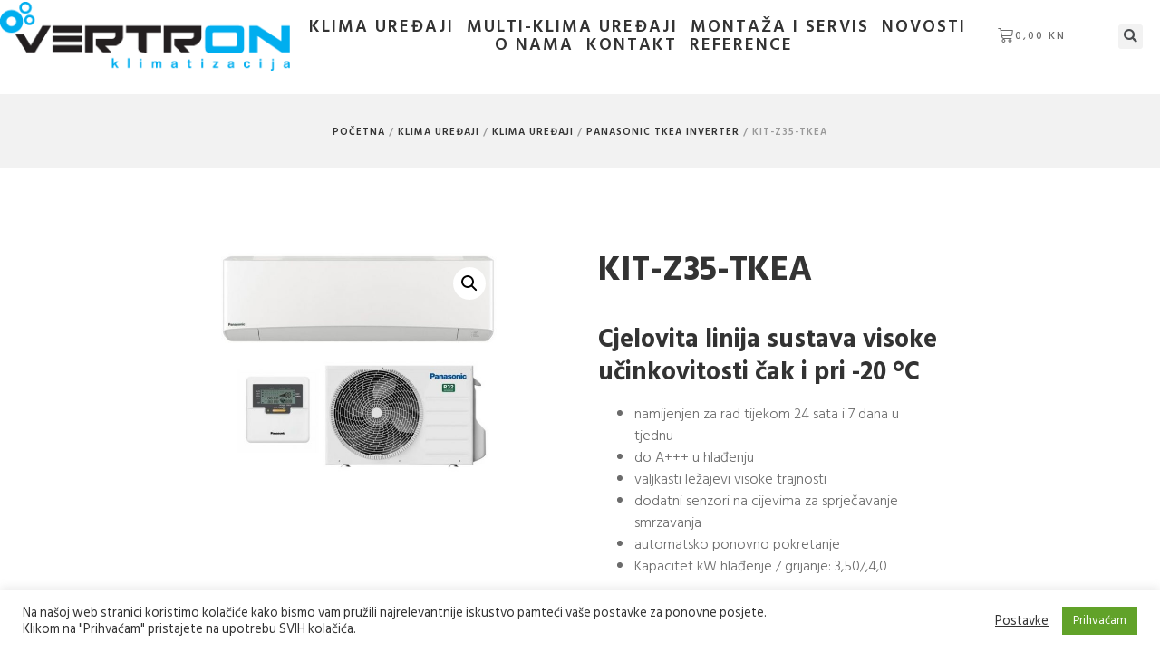

--- FILE ---
content_type: text/html; charset=UTF-8
request_url: https://www.vertron.hr/proizvod/kit-z35-tkea/
body_size: 14873
content:
<!doctype html>
<html lang="hr">
<head>
	<meta charset="UTF-8">
		<meta name="viewport" content="width=device-width, initial-scale=1">
	<link rel="profile" href="http://gmpg.org/xfn/11">
	<title>KIT-Z35-TKEA &#8211; Vertron klimatizacija Split</title>
<meta name='robots' content='max-image-preview:large' />

<!-- Google Tag Manager for WordPress by gtm4wp.com -->
<script data-cfasync="false" data-pagespeed-no-defer type="text/javascript">//<![CDATA[
	var gtm4wp_datalayer_name = "dataLayer";
	var dataLayer = dataLayer || [];
//]]>
</script>
<!-- End Google Tag Manager for WordPress by gtm4wp.com --><link rel='dns-prefetch' href='//s.w.org' />
<link rel="alternate" type="application/rss+xml" title="Vertron klimatizacija Split &raquo; Kanal" href="https://www.vertron.hr/feed/" />
<link rel="alternate" type="application/rss+xml" title="Vertron klimatizacija Split &raquo; Kanal komentara" href="https://www.vertron.hr/comments/feed/" />
		<script type="text/javascript">
			window._wpemojiSettings = {"baseUrl":"https:\/\/s.w.org\/images\/core\/emoji\/13.0.1\/72x72\/","ext":".png","svgUrl":"https:\/\/s.w.org\/images\/core\/emoji\/13.0.1\/svg\/","svgExt":".svg","source":{"concatemoji":"https:\/\/www.vertron.hr\/wp-includes\/js\/wp-emoji-release.min.js?ver=5.7.14"}};
			!function(e,a,t){var n,r,o,i=a.createElement("canvas"),p=i.getContext&&i.getContext("2d");function s(e,t){var a=String.fromCharCode;p.clearRect(0,0,i.width,i.height),p.fillText(a.apply(this,e),0,0);e=i.toDataURL();return p.clearRect(0,0,i.width,i.height),p.fillText(a.apply(this,t),0,0),e===i.toDataURL()}function c(e){var t=a.createElement("script");t.src=e,t.defer=t.type="text/javascript",a.getElementsByTagName("head")[0].appendChild(t)}for(o=Array("flag","emoji"),t.supports={everything:!0,everythingExceptFlag:!0},r=0;r<o.length;r++)t.supports[o[r]]=function(e){if(!p||!p.fillText)return!1;switch(p.textBaseline="top",p.font="600 32px Arial",e){case"flag":return s([127987,65039,8205,9895,65039],[127987,65039,8203,9895,65039])?!1:!s([55356,56826,55356,56819],[55356,56826,8203,55356,56819])&&!s([55356,57332,56128,56423,56128,56418,56128,56421,56128,56430,56128,56423,56128,56447],[55356,57332,8203,56128,56423,8203,56128,56418,8203,56128,56421,8203,56128,56430,8203,56128,56423,8203,56128,56447]);case"emoji":return!s([55357,56424,8205,55356,57212],[55357,56424,8203,55356,57212])}return!1}(o[r]),t.supports.everything=t.supports.everything&&t.supports[o[r]],"flag"!==o[r]&&(t.supports.everythingExceptFlag=t.supports.everythingExceptFlag&&t.supports[o[r]]);t.supports.everythingExceptFlag=t.supports.everythingExceptFlag&&!t.supports.flag,t.DOMReady=!1,t.readyCallback=function(){t.DOMReady=!0},t.supports.everything||(n=function(){t.readyCallback()},a.addEventListener?(a.addEventListener("DOMContentLoaded",n,!1),e.addEventListener("load",n,!1)):(e.attachEvent("onload",n),a.attachEvent("onreadystatechange",function(){"complete"===a.readyState&&t.readyCallback()})),(n=t.source||{}).concatemoji?c(n.concatemoji):n.wpemoji&&n.twemoji&&(c(n.twemoji),c(n.wpemoji)))}(window,document,window._wpemojiSettings);
		</script>
		<style type="text/css">
img.wp-smiley,
img.emoji {
	display: inline !important;
	border: none !important;
	box-shadow: none !important;
	height: 1em !important;
	width: 1em !important;
	margin: 0 .07em !important;
	vertical-align: -0.1em !important;
	background: none !important;
	padding: 0 !important;
}
</style>
	<link rel='stylesheet' id='sina-morphing-anim-css'  href='https://www.vertron.hr/wp-content/plugins/dethemekit-for-elementor/includes/ext/sina/assets/css/sina-morphing.min.css?ver=2.1.10' type='text/css' media='all' />
<link rel='stylesheet' id='de-scroll-animation-css-css'  href='https://www.vertron.hr/wp-content/plugins/dethemekit-for-elementor/includes/ext/sina/assets/css/de-scroll-animation.css?ver=2.1.10' type='text/css' media='all' />
<link rel='stylesheet' id='de-reveal-animation-css-css'  href='https://www.vertron.hr/wp-content/plugins/dethemekit-for-elementor/includes/ext/sina/assets/css/de-reveal-animation.css?ver=2.1.10' type='text/css' media='all' />
<link rel='stylesheet' id='de-curtain-animation-revealer-css'  href='https://www.vertron.hr/wp-content/plugins/dethemekit-for-elementor/includes/ext/sina/assets/css/revealer.css?ver=2.1.10' type='text/css' media='all' />
<link rel='stylesheet' id='de-reveal-curtain-animation-css-css'  href='https://www.vertron.hr/wp-content/plugins/dethemekit-for-elementor/includes/ext/sina/assets/css/de-reveal-curtain-animation.css?ver=2.1.10' type='text/css' media='all' />
<link rel='stylesheet' id='de-reveal-letter-decolines-css-css'  href='https://www.vertron.hr/wp-content/plugins/dethemekit-for-elementor/includes/ext/sina/assets/css/letter/decolines.css?ver=2.1.10' type='text/css' media='all' />
<link rel='stylesheet' id='de-reveal-letter-normalize-css-css'  href='https://www.vertron.hr/wp-content/plugins/dethemekit-for-elementor/includes/ext/sina/assets/css/letter/normalize.css?ver=2.1.10' type='text/css' media='all' />
<link rel='stylesheet' id='de-reveal-letter-lettereffect-css-css'  href='https://www.vertron.hr/wp-content/plugins/dethemekit-for-elementor/includes/ext/sina/assets/css/letter/lettereffect.css?ver=2.1.10' type='text/css' media='all' />
<link rel='stylesheet' id='de-reveal-letter-pater-css-css'  href='https://www.vertron.hr/wp-content/plugins/dethemekit-for-elementor/includes/ext/sina/assets/css/letter/pater.css?ver=2.1.10' type='text/css' media='all' />
<link rel='stylesheet' id='de-staggering-animate-css'  href='https://www.vertron.hr/wp-content/plugins/dethemekit-for-elementor/includes/ext/sina/assets/css/de_staggering/animate.css?ver=2.1.10' type='text/css' media='all' />
<link rel='stylesheet' id='de-staggering-css-css'  href='https://www.vertron.hr/wp-content/plugins/dethemekit-for-elementor/includes/ext/sina/assets/css/de_staggering/de-staggering.css?ver=2.1.10' type='text/css' media='all' />
<link rel='stylesheet' id='wp-block-library-css'  href='https://www.vertron.hr/wp-includes/css/dist/block-library/style.min.css?ver=5.7.14' type='text/css' media='all' />
<link rel='stylesheet' id='wc-blocks-vendors-style-css'  href='https://www.vertron.hr/wp-content/plugins/woocommerce/packages/woocommerce-blocks/build/wc-blocks-vendors-style.css?ver=7.4.3' type='text/css' media='all' />
<link rel='stylesheet' id='wc-blocks-style-css'  href='https://www.vertron.hr/wp-content/plugins/woocommerce/packages/woocommerce-blocks/build/wc-blocks-style.css?ver=7.4.3' type='text/css' media='all' />
<link rel='stylesheet' id='cookie-law-info-css'  href='https://www.vertron.hr/wp-content/plugins/cookie-law-info/legacy/public/css/cookie-law-info-public.css?ver=3.4.0' type='text/css' media='all' />
<link rel='stylesheet' id='cookie-law-info-gdpr-css'  href='https://www.vertron.hr/wp-content/plugins/cookie-law-info/legacy/public/css/cookie-law-info-gdpr.css?ver=3.4.0' type='text/css' media='all' />
<link rel='stylesheet' id='pac-styles-css'  href='https://www.vertron.hr/wp-content/plugins/woocommerce-product-archive-customiser/assets/css/pac.css?ver=5.7.14' type='text/css' media='all' />
<link rel='stylesheet' id='pac-layout-styles-css'  href='https://www.vertron.hr/wp-content/plugins/woocommerce-product-archive-customiser/assets/css/layout.css?ver=5.7.14' type='text/css' media='only screen and (min-width: 768px)' />
<link rel='stylesheet' id='photoswipe-css'  href='https://www.vertron.hr/wp-content/plugins/woocommerce/assets/css/photoswipe/photoswipe.min.css?ver=6.5.1' type='text/css' media='all' />
<link rel='stylesheet' id='photoswipe-default-skin-css'  href='https://www.vertron.hr/wp-content/plugins/woocommerce/assets/css/photoswipe/default-skin/default-skin.min.css?ver=6.5.1' type='text/css' media='all' />
<link rel='stylesheet' id='woocommerce-layout-css'  href='https://www.vertron.hr/wp-content/plugins/woocommerce/assets/css/woocommerce-layout.css?ver=6.5.1' type='text/css' media='all' />
<link rel='stylesheet' id='woocommerce-smallscreen-css'  href='https://www.vertron.hr/wp-content/plugins/woocommerce/assets/css/woocommerce-smallscreen.css?ver=6.5.1' type='text/css' media='only screen and (max-width: 768px)' />
<link rel='stylesheet' id='woocommerce-general-css'  href='https://www.vertron.hr/wp-content/plugins/woocommerce/assets/css/woocommerce.css?ver=6.5.1' type='text/css' media='all' />
<style id='woocommerce-inline-inline-css' type='text/css'>
.woocommerce form .form-row .required { visibility: visible; }
</style>
<link rel='stylesheet' id='hello-elementor-css'  href='https://www.vertron.hr/wp-content/themes/hello-elementor/style.min.css?ver=2.3.1' type='text/css' media='all' />
<link rel='stylesheet' id='hello-elementor-theme-style-css'  href='https://www.vertron.hr/wp-content/themes/hello-elementor/theme.min.css?ver=2.3.1' type='text/css' media='all' />
<link rel='stylesheet' id='font-awesome-css'  href='https://www.vertron.hr/wp-content/plugins/elementor/assets/lib/font-awesome/css/font-awesome.min.css?ver=4.7.0' type='text/css' media='all' />
<link rel='stylesheet' id='simple-line-icons-wl-css'  href='https://www.vertron.hr/wp-content/plugins/dethemekit-for-elementor/assets/css/simple-line-icons.css?ver=2.1.10' type='text/css' media='all' />
<link rel='stylesheet' id='htflexboxgrid-css'  href='https://www.vertron.hr/wp-content/plugins/dethemekit-for-elementor/assets/css/htflexboxgrid.css?ver=2.1.10' type='text/css' media='all' />
<link rel='stylesheet' id='slick-css'  href='https://www.vertron.hr/wp-content/plugins/dethemekit-for-elementor/assets/css/slick.css?ver=2.1.10' type='text/css' media='all' />
<link rel='stylesheet' id='dethemekit-widgets-css'  href='https://www.vertron.hr/wp-content/plugins/dethemekit-for-elementor/assets/css/dethemekit-widgets.css?ver=2.1.10' type='text/css' media='all' />
<style id='dethemekit-widgets-inline-css' type='text/css'>
.woocommerce #respond input#submit.alt, .woocommerce a.button.alt, .woocommerce button.button.alt, .woocommerce input.button.alt,.woocommerce #respond input#submit.alt:hover, .woocommerce a.button.alt:hover, .woocommerce button.button.alt:hover, .woocommerce input.button.alt:hover,.woocommerce a.button,.woocommerce a.button:hover,.woocommerce button.button,.woocommerce button.button:hover,.woocommerce a.remove:hover,.woocommerce a.button.wc-backward,.woocommerce a.button.wc-backward:hover{background-color:}.woocommerce #respond input#submit.alt, .woocommerce a.button.alt, .woocommerce button.button.alt, .woocommerce input.button.alt,.woocommerce #respond input#submit.alt:hover, .woocommerce a.button.alt:hover, .woocommerce button.button.alt:hover, .woocommerce input.button.alt:hover,.woocommerce a.button,.woocommerce a.button:hover,.woocommerce button.button,.woocommerce button.button:hover, .woocommerce a.button.wc-backward,.woocommerce button.button:disabled, .woocommerce button.button:disabled[disabled],.woocommerce .cart-collaterals .cart_totals .wc-proceed-to-checkout a.wc-forward{color:}.woocommerce a.remove{color: !important}.woocommerce .woocommerce-cart-form a.button, .woocommerce .woocommerce-cart-form button.button[type="submit"], .woocommerce .cart-collaterals a.checkout-button, .woocommerce .return-to-shop a.button.wc-backward{border:1px  }.woocommerce-info,.woocommerce-message,.woocommerce-error{border-top-color:}.woocommerce-info::before,.woocommerce-message::before,.woocommerce-error::before{color: !important}{color:#F9F7F5 !important}{color:#F9F7F5 !important}{color:#F9F7F5 !important}{color:#F9F7F5 !important}h1, h2, h3, h4, h5, h6{color:}body, a{color:}
</style>
<link rel='stylesheet' id='dethemekit-de-carousel-css'  href='https://www.vertron.hr/wp-content/plugins/dethemekit-for-elementor/assets/css/dethemekit-de-carousel.css?ver=2.1.10' type='text/css' media='all' />
<link rel='stylesheet' id='elementor-icons-css'  href='https://www.vertron.hr/wp-content/plugins/elementor/assets/lib/eicons/css/elementor-icons.min.css?ver=5.18.0' type='text/css' media='all' />
<link rel='stylesheet' id='elementor-frontend-legacy-css'  href='https://www.vertron.hr/wp-content/plugins/elementor/assets/css/frontend-legacy.min.css?ver=3.11.5' type='text/css' media='all' />
<link rel='stylesheet' id='elementor-frontend-css'  href='https://www.vertron.hr/wp-content/plugins/elementor/assets/css/frontend.min.css?ver=3.11.5' type='text/css' media='all' />
<link rel='stylesheet' id='swiper-css'  href='https://www.vertron.hr/wp-content/plugins/elementor/assets/lib/swiper/css/swiper.min.css?ver=5.3.6' type='text/css' media='all' />
<link rel='stylesheet' id='elementor-post-37-css'  href='https://www.vertron.hr/wp-content/uploads/elementor/css/post-37.css?ver=1642953459' type='text/css' media='all' />
<link rel='stylesheet' id='elementor-pro-css'  href='https://www.vertron.hr/wp-content/plugins/elementor-pro/assets/css/frontend.min.css?ver=3.2.2' type='text/css' media='all' />
<link rel='stylesheet' id='de-sticky-frontend-css'  href='https://www.vertron.hr/wp-content/plugins/dethemekit-for-elementor/assets/css/de-sticky-frontend.css?ver=2.1.10' type='text/css' media='all' />
<link rel='stylesheet' id='de-product-display-css'  href='https://www.vertron.hr/wp-content/plugins/dethemekit-for-elementor/assets/css/de-product-display.css?ver=2.1.10' type='text/css' media='all' />
<link rel='stylesheet' id='elementor-post-128-css'  href='https://www.vertron.hr/wp-content/uploads/elementor/css/post-128.css?ver=1642953459' type='text/css' media='all' />
<link rel='stylesheet' id='elementor-post-67-css'  href='https://www.vertron.hr/wp-content/uploads/elementor/css/post-67.css?ver=1642953459' type='text/css' media='all' />
<link rel='stylesheet' id='elementor-post-63-css'  href='https://www.vertron.hr/wp-content/uploads/elementor/css/post-63.css?ver=1642953460' type='text/css' media='all' />
<link rel='stylesheet' id='elementor-post-51-css'  href='https://www.vertron.hr/wp-content/uploads/elementor/css/post-51.css?ver=1642953460' type='text/css' media='all' />
<link rel='stylesheet' id='hello-elementor-child-style-css'  href='https://www.vertron.hr/wp-content/themes/hello-theme-child-master/style.css?ver=1.0.0' type='text/css' media='all' />
<link rel='stylesheet' id='ecs-styles-css'  href='https://www.vertron.hr/wp-content/plugins/dethemekit-for-elementor/assets/css/de_loop/ecs-style.css?ver=2.1.10' type='text/css' media='all' />
<link rel='stylesheet' id='google-fonts-1-css'  href='https://fonts.googleapis.com/css?family=Roboto%3A100%2C100italic%2C200%2C200italic%2C300%2C300italic%2C400%2C400italic%2C500%2C500italic%2C600%2C600italic%2C700%2C700italic%2C800%2C800italic%2C900%2C900italic%7CRoboto+Slab%3A100%2C100italic%2C200%2C200italic%2C300%2C300italic%2C400%2C400italic%2C500%2C500italic%2C600%2C600italic%2C700%2C700italic%2C800%2C800italic%2C900%2C900italic%7CHind+Siliguri%3A100%2C100italic%2C200%2C200italic%2C300%2C300italic%2C400%2C400italic%2C500%2C500italic%2C600%2C600italic%2C700%2C700italic%2C800%2C800italic%2C900%2C900italic&#038;display=auto&#038;ver=5.7.14' type='text/css' media='all' />
<link rel="preconnect" href="https://fonts.gstatic.com/" crossorigin><script type='text/javascript' src='https://www.vertron.hr/wp-content/plugins/dethemekit-for-elementor/assets/js/jquery-1.12.4-wp.js?ver=5.7.14' id='jquery-js'></script>
<script type='text/javascript' id='cookie-law-info-js-extra'>
/* <![CDATA[ */
var Cli_Data = {"nn_cookie_ids":[],"cookielist":[],"non_necessary_cookies":[],"ccpaEnabled":"","ccpaRegionBased":"","ccpaBarEnabled":"","strictlyEnabled":["necessary","obligatoire"],"ccpaType":"gdpr","js_blocking":"1","custom_integration":"","triggerDomRefresh":"","secure_cookies":""};
var cli_cookiebar_settings = {"animate_speed_hide":"500","animate_speed_show":"500","background":"#FFF","border":"#b1a6a6c2","border_on":"","button_1_button_colour":"#61a229","button_1_button_hover":"#4e8221","button_1_link_colour":"#fff","button_1_as_button":"1","button_1_new_win":"","button_2_button_colour":"#333","button_2_button_hover":"#292929","button_2_link_colour":"#444","button_2_as_button":"","button_2_hidebar":"","button_3_button_colour":"#3566bb","button_3_button_hover":"#2a5296","button_3_link_colour":"#fff","button_3_as_button":"1","button_3_new_win":"","button_4_button_colour":"#000","button_4_button_hover":"#000000","button_4_link_colour":"#333333","button_4_as_button":"","button_7_button_colour":"#61a229","button_7_button_hover":"#4e8221","button_7_link_colour":"#fff","button_7_as_button":"1","button_7_new_win":"","font_family":"inherit","header_fix":"","notify_animate_hide":"1","notify_animate_show":"","notify_div_id":"#cookie-law-info-bar","notify_position_horizontal":"right","notify_position_vertical":"bottom","scroll_close":"","scroll_close_reload":"","accept_close_reload":"","reject_close_reload":"","showagain_tab":"1","showagain_background":"#fff","showagain_border":"#000","showagain_div_id":"#cookie-law-info-again","showagain_x_position":"100px","text":"#333333","show_once_yn":"","show_once":"10000","logging_on":"","as_popup":"","popup_overlay":"1","bar_heading_text":"","cookie_bar_as":"banner","popup_showagain_position":"bottom-right","widget_position":"left"};
var log_object = {"ajax_url":"https:\/\/www.vertron.hr\/wp-admin\/admin-ajax.php"};
/* ]]> */
</script>
<script type='text/javascript' src='https://www.vertron.hr/wp-content/plugins/cookie-law-info/legacy/public/js/cookie-law-info-public.js?ver=3.4.0' id='cookie-law-info-js'></script>
<script type='text/javascript' src='https://www.vertron.hr/wp-content/plugins/dethemekit-for-elementor/assets/js/jquery-migrate-1.4.1-wp.js?ver=5.7.14' id='jquery-migrate-js'></script>
<script type='text/javascript' src='https://www.vertron.hr/wp-content/plugins/duracelltomi-google-tag-manager/js/gtm4wp-form-move-tracker.js?ver=1.12.3' id='gtm4wp-form-move-tracker-js'></script>
<script type='text/javascript' id='dtk_ajax_load-js-extra'>
/* <![CDATA[ */
var ecs_ajax_params = {"ajaxurl":"https:\/\/www.vertron.hr\/wp-admin\/admin-ajax.php","posts":"{\"page\":0,\"product\":\"kit-z35-tkea\",\"post_type\":\"product\",\"name\":\"kit-z35-tkea\",\"error\":\"\",\"m\":\"\",\"p\":0,\"post_parent\":\"\",\"subpost\":\"\",\"subpost_id\":\"\",\"attachment\":\"\",\"attachment_id\":0,\"pagename\":\"\",\"page_id\":0,\"second\":\"\",\"minute\":\"\",\"hour\":\"\",\"day\":0,\"monthnum\":0,\"year\":0,\"w\":0,\"category_name\":\"\",\"tag\":\"\",\"cat\":\"\",\"tag_id\":\"\",\"author\":\"\",\"author_name\":\"\",\"feed\":\"\",\"tb\":\"\",\"paged\":0,\"meta_key\":\"\",\"meta_value\":\"\",\"preview\":\"\",\"s\":\"\",\"sentence\":\"\",\"title\":\"\",\"fields\":\"\",\"menu_order\":\"\",\"embed\":\"\",\"category__in\":[],\"category__not_in\":[],\"category__and\":[],\"post__in\":[],\"post__not_in\":[],\"post_name__in\":[],\"tag__in\":[],\"tag__not_in\":[],\"tag__and\":[],\"tag_slug__in\":[],\"tag_slug__and\":[],\"post_parent__in\":[],\"post_parent__not_in\":[],\"author__in\":[],\"author__not_in\":[],\"ignore_sticky_posts\":false,\"suppress_filters\":false,\"cache_results\":true,\"update_post_term_cache\":true,\"lazy_load_term_meta\":true,\"update_post_meta_cache\":true,\"posts_per_page\":30,\"nopaging\":false,\"comments_per_page\":\"50\",\"no_found_rows\":false,\"order\":\"DESC\"}"};
/* ]]> */
</script>
<script type='text/javascript' src='https://www.vertron.hr/wp-content/plugins/dethemekit-for-elementor/assets/js/de_loop/ecs_ajax_pagination.js?ver=2.1.10' id='dtk_ajax_load-js'></script>
<script type='text/javascript' src='https://www.vertron.hr/wp-content/plugins/dethemekit-for-elementor/assets/js/de_loop/ecs.js?ver=2.1.10' id='ecs-script-js'></script>
<link rel="https://api.w.org/" href="https://www.vertron.hr/wp-json/" /><link rel="alternate" type="application/json" href="https://www.vertron.hr/wp-json/wp/v2/product/321" /><link rel="EditURI" type="application/rsd+xml" title="RSD" href="https://www.vertron.hr/xmlrpc.php?rsd" />
<link rel="wlwmanifest" type="application/wlwmanifest+xml" href="https://www.vertron.hr/wp-includes/wlwmanifest.xml" /> 
<meta name="generator" content="WordPress 5.7.14" />
<meta name="generator" content="WooCommerce 6.5.1" />
<link rel="canonical" href="https://www.vertron.hr/proizvod/kit-z35-tkea/" />
<link rel='shortlink' href='https://www.vertron.hr/?p=321' />
<link rel="alternate" type="application/json+oembed" href="https://www.vertron.hr/wp-json/oembed/1.0/embed?url=https%3A%2F%2Fwww.vertron.hr%2Fproizvod%2Fkit-z35-tkea%2F" />
<link rel="alternate" type="text/xml+oembed" href="https://www.vertron.hr/wp-json/oembed/1.0/embed?url=https%3A%2F%2Fwww.vertron.hr%2Fproizvod%2Fkit-z35-tkea%2F&#038;format=xml" />

<!-- Google Tag Manager for WordPress by gtm4wp.com -->
<script data-cfasync="false" data-pagespeed-no-defer type="text/javascript">//<![CDATA[
	var dataLayer_content = {"pagePostType":"product","pagePostType2":"single-product","pagePostAuthor":"klikeri"};
	dataLayer.push( dataLayer_content );//]]>
</script>
<script data-cfasync="false">//<![CDATA[
(function(w,d,s,l,i){w[l]=w[l]||[];w[l].push({'gtm.start':
new Date().getTime(),event:'gtm.js'});var f=d.getElementsByTagName(s)[0],
j=d.createElement(s),dl=l!='dataLayer'?'&l='+l:'';j.async=true;j.src=
'//www.googletagmanager.com/gtm.'+'js?id='+i+dl;f.parentNode.insertBefore(j,f);
})(window,document,'script','dataLayer','GTM-MWHPZ66');//]]>
</script>
<!-- End Google Tag Manager -->
<!-- End Google Tag Manager for WordPress by gtm4wp.com -->	<noscript><style>.woocommerce-product-gallery{ opacity: 1 !important; }</style></noscript>
	<meta name="generator" content="Elementor 3.11.5; settings: css_print_method-external, google_font-enabled, font_display-auto">
<link rel="icon" href="https://www.vertron.hr/wp-content/uploads/2021/01/cropped-logo-32x32.png" sizes="32x32" />
<link rel="icon" href="https://www.vertron.hr/wp-content/uploads/2021/01/cropped-logo-192x192.png" sizes="192x192" />
<link rel="apple-touch-icon" href="https://www.vertron.hr/wp-content/uploads/2021/01/cropped-logo-180x180.png" />
<meta name="msapplication-TileImage" content="https://www.vertron.hr/wp-content/uploads/2021/01/cropped-logo-270x270.png" />
</head>
<body class="product-template-default single single-product postid-321 theme-hello-elementor wc-pac-hide-sale-flash wc-pac-hide-rating woocommerce woocommerce-page woocommerce-no-js elementor-default elementor-template-full-width elementor-kit-37 elementor-page-63">


<!-- Google Tag Manager (noscript) -->
<noscript><iframe src="https://www.googletagmanager.com/ns.html?id=GTM-MWHPZ66"
height="0" width="0" style="display:none;visibility:hidden"></iframe></noscript>
<!-- End Google Tag Manager (noscript) -->		<div data-elementor-type="header" data-elementor-id="128" class="elementor elementor-128 elementor-location-header">
		<div class="elementor-section-wrap">
					<header class="elementor-section elementor-top-section elementor-element elementor-element-796dc4e0 elementor-section-content-middle elementor-section-height-min-height elementor-section-full_width elementor-section-height-default elementor-section-items-middle" data-id="796dc4e0" data-element_type="section" data-settings="{&quot;background_background&quot;:&quot;classic&quot;}">
						<div class="elementor-container elementor-column-gap-no">
							<div class="elementor-row">
					<div class="elementor-column elementor-col-25 elementor-top-column elementor-element elementor-element-320e7904" data-id="320e7904" data-element_type="column">
			<div class="elementor-column-wrap elementor-element-populated">
							<div class="elementor-widget-wrap">
						<div class="elementor-element elementor-element-65ba9b5 de_scroll_animation_no elementor-widget elementor-widget-image" data-id="65ba9b5" data-element_type="widget" data-widget_type="image.default">
				<div class="elementor-widget-container">
								<div class="elementor-image">
													<a href="https://www.vertron.hr">
							<img width="333" height="80" src="https://www.vertron.hr/wp-content/uploads/2020/10/logo.png" class="attachment-full size-full wp-image-154" alt="" loading="lazy" srcset="https://www.vertron.hr/wp-content/uploads/2020/10/logo.png 333w, https://www.vertron.hr/wp-content/uploads/2020/10/logo-300x72.png 300w" sizes="(max-width: 333px) 100vw, 333px" />								</a>
														</div>
						</div>
				</div>
						</div>
					</div>
		</div>
				<div class="elementor-column elementor-col-25 elementor-top-column elementor-element elementor-element-6252462e" data-id="6252462e" data-element_type="column">
			<div class="elementor-column-wrap elementor-element-populated">
							<div class="elementor-widget-wrap">
						<div class="elementor-element elementor-element-4962cbc2 elementor-nav-menu__align-center elementor-nav-menu--stretch elementor-nav-menu--indicator-chevron elementor-widget-tablet__width-auto elementor-nav-menu--dropdown-tablet elementor-nav-menu__text-align-aside elementor-nav-menu--toggle elementor-nav-menu--burger de_scroll_animation_no elementor-widget elementor-widget-nav-menu" data-id="4962cbc2" data-element_type="widget" data-settings="{&quot;full_width&quot;:&quot;stretch&quot;,&quot;layout&quot;:&quot;horizontal&quot;,&quot;toggle&quot;:&quot;burger&quot;}" data-widget_type="nav-menu.default">
				<div class="elementor-widget-container">
						<nav role="navigation" class="elementor-nav-menu--main elementor-nav-menu__container elementor-nav-menu--layout-horizontal e--pointer-underline e--animation-fade"><ul id="menu-1-4962cbc2" class="elementor-nav-menu"><li class="menu-item menu-item-type-taxonomy menu-item-object-product_cat current-product-ancestor current-menu-parent current-product-parent menu-item-679"><a href="https://www.vertron.hr/kategorija-proizvoda/klima-uredaji/klima-uredaji-klima-uredaji/" class="elementor-item">Klima uređaji</a></li>
<li class="menu-item menu-item-type-taxonomy menu-item-object-product_cat menu-item-678"><a href="https://www.vertron.hr/kategorija-proizvoda/multi-klima-uredaji/multi-klima-uredaji-multi-klima-uredaji/" class="elementor-item">Multi-klima uređaji</a></li>
<li class="menu-item menu-item-type-post_type menu-item-object-page menu-item-188"><a href="https://www.vertron.hr/montaza-i-servis/" class="elementor-item">Montaža i servis</a></li>
<li class="menu-item menu-item-type-post_type menu-item-object-page menu-item-624"><a href="https://www.vertron.hr/novosti/" class="elementor-item">Novosti</a></li>
<li class="menu-item menu-item-type-post_type menu-item-object-page menu-item-190"><a href="https://www.vertron.hr/o-nama/" class="elementor-item">O nama</a></li>
<li class="menu-item menu-item-type-post_type menu-item-object-page menu-item-185"><a href="https://www.vertron.hr/kontakt/" class="elementor-item">Kontakt</a></li>
<li class="menu-item menu-item-type-post_type menu-item-object-page menu-item-921"><a href="https://www.vertron.hr/reference/" class="elementor-item">Reference</a></li>
</ul></nav>
					<div class="elementor-menu-toggle" role="button" tabindex="0" aria-label="Menu Toggle" aria-expanded="false">
			<i class="eicon-menu-bar" aria-hidden="true"></i>
			<span class="elementor-screen-only">Menu</span>
		</div>
			<nav class="elementor-nav-menu--dropdown elementor-nav-menu__container" role="navigation" aria-hidden="true"><ul id="menu-2-4962cbc2" class="elementor-nav-menu"><li class="menu-item menu-item-type-taxonomy menu-item-object-product_cat current-product-ancestor current-menu-parent current-product-parent menu-item-679"><a href="https://www.vertron.hr/kategorija-proizvoda/klima-uredaji/klima-uredaji-klima-uredaji/" class="elementor-item">Klima uređaji</a></li>
<li class="menu-item menu-item-type-taxonomy menu-item-object-product_cat menu-item-678"><a href="https://www.vertron.hr/kategorija-proizvoda/multi-klima-uredaji/multi-klima-uredaji-multi-klima-uredaji/" class="elementor-item">Multi-klima uređaji</a></li>
<li class="menu-item menu-item-type-post_type menu-item-object-page menu-item-188"><a href="https://www.vertron.hr/montaza-i-servis/" class="elementor-item">Montaža i servis</a></li>
<li class="menu-item menu-item-type-post_type menu-item-object-page menu-item-624"><a href="https://www.vertron.hr/novosti/" class="elementor-item">Novosti</a></li>
<li class="menu-item menu-item-type-post_type menu-item-object-page menu-item-190"><a href="https://www.vertron.hr/o-nama/" class="elementor-item">O nama</a></li>
<li class="menu-item menu-item-type-post_type menu-item-object-page menu-item-185"><a href="https://www.vertron.hr/kontakt/" class="elementor-item">Kontakt</a></li>
<li class="menu-item menu-item-type-post_type menu-item-object-page menu-item-921"><a href="https://www.vertron.hr/reference/" class="elementor-item">Reference</a></li>
</ul></nav>
				</div>
				</div>
						</div>
					</div>
		</div>
				<div class="elementor-column elementor-col-25 elementor-top-column elementor-element elementor-element-36b2efe2" data-id="36b2efe2" data-element_type="column">
			<div class="elementor-column-wrap elementor-element-populated">
							<div class="elementor-widget-wrap">
						<div class="elementor-element elementor-element-53b29655 elementor-widget__width-auto elementor-menu-cart--items-indicator-none toggle-icon--cart-medium elementor-menu-cart--show-subtotal-yes elementor-menu-cart--show-divider-yes elementor-menu-cart--show-remove-button-yes elementor-menu-cart--buttons-inline de_scroll_animation_no elementor-widget elementor-widget-woocommerce-menu-cart" data-id="53b29655" data-element_type="widget" data-widget_type="woocommerce-menu-cart.default">
				<div class="elementor-widget-container">
					<div class="elementor-menu-cart__wrapper">
						<div class="elementor-menu-cart__container elementor-lightbox" aria-expanded="false">
				<div class="elementor-menu-cart__main" aria-expanded="false">
					<div class="elementor-menu-cart__close-button"></div>
					<div class="widget_shopping_cart_content"></div>
				</div>
			</div>
						<div class="elementor-menu-cart__toggle elementor-button-wrapper">
			<a id="elementor-menu-cart__toggle_button" href="#" class="elementor-button elementor-size-sm">
				<span class="elementor-button-text"><span class="woocommerce-Price-amount amount"><bdi>0,00&nbsp;<span class="woocommerce-Price-currencySymbol">kn</span></bdi></span></span>
				<span class="elementor-button-icon" data-counter="0">
					<i class="eicon" aria-hidden="true"></i>
					<span class="elementor-screen-only">Cart</span>
				</span>
			</a>
		</div>

								</div> <!-- close elementor-menu-cart__wrapper -->
				</div>
				</div>
						</div>
					</div>
		</div>
				<div class="elementor-column elementor-col-25 elementor-top-column elementor-element elementor-element-3e84b12" data-id="3e84b12" data-element_type="column">
			<div class="elementor-column-wrap elementor-element-populated">
							<div class="elementor-widget-wrap">
						<div class="elementor-element elementor-element-5367ca2 elementor-search-form--skin-full_screen de_scroll_animation_no elementor-widget elementor-widget-search-form" data-id="5367ca2" data-element_type="widget" data-settings="{&quot;skin&quot;:&quot;full_screen&quot;}" data-widget_type="search-form.default">
				<div class="elementor-widget-container">
					<form class="elementor-search-form" role="search" action="https://www.vertron.hr" method="get">
									<div class="elementor-search-form__toggle">
				<i aria-hidden="true" class="fas fa-search"></i>				<span class="elementor-screen-only">Search</span>
			</div>
						<div class="elementor-search-form__container">
								<input placeholder="Traži.." class="elementor-search-form__input" type="search" name="s" title="Search" value="">
																<div class="dialog-lightbox-close-button dialog-close-button">
					<i class="eicon-close" aria-hidden="true"></i>
					<span class="elementor-screen-only">Close</span>
				</div>
							</div>
		</form>
				</div>
				</div>
						</div>
					</div>
		</div>
								</div>
					</div>
		</header>
				</div>
		</div>
		<div class="woocommerce-notices-wrapper"></div>		<div data-elementor-type="product" data-elementor-id="63" class="elementor elementor-63 elementor-location-single post-321 product type-product status-publish has-post-thumbnail product_cat-klima-uredaji product_cat-klima-uredaji-klima-uredaji product_cat-tkea-inverter product_tag-panasonic first onbackorder product-type-simple product">
		<div class="elementor-section-wrap">
					<section class="elementor-section elementor-top-section elementor-element elementor-element-64246e74 elementor-section-full_width elementor-section-height-default elementor-section-height-default" data-id="64246e74" data-element_type="section" data-settings="{&quot;background_background&quot;:&quot;classic&quot;}">
						<div class="elementor-container elementor-column-gap-wider">
							<div class="elementor-row">
					<div class="elementor-column elementor-col-100 elementor-top-column elementor-element elementor-element-b902165" data-id="b902165" data-element_type="column">
			<div class="elementor-column-wrap elementor-element-populated">
							<div class="elementor-widget-wrap">
						<div class="elementor-element elementor-element-3b1dff05 de_scroll_animation_no elementor-widget elementor-widget-woocommerce-breadcrumb" data-id="3b1dff05" data-element_type="widget" data-widget_type="woocommerce-breadcrumb.default">
				<div class="elementor-widget-container">
			<nav class="woocommerce-breadcrumb"><a href="https://www.vertron.hr">Početna</a>&nbsp;&#47;&nbsp;<a href="https://www.vertron.hr/kategorija-proizvoda/klima-uredaji/">Klima uređaji</a>&nbsp;&#47;&nbsp;<a href="https://www.vertron.hr/kategorija-proizvoda/klima-uredaji/klima-uredaji-klima-uredaji/">Klima uređaji</a>&nbsp;&#47;&nbsp;<a href="https://www.vertron.hr/kategorija-proizvoda/klima-uredaji/klima-uredaji-klima-uredaji/tkea-inverter/">Panasonic TKEA Inverter</a>&nbsp;&#47;&nbsp;KIT-Z35-TKEA</nav>		</div>
				</div>
						</div>
					</div>
		</div>
								</div>
					</div>
		</section>
				<section class="elementor-section elementor-top-section elementor-element elementor-element-5aadd5b6 elementor-section-boxed elementor-section-height-default elementor-section-height-default" data-id="5aadd5b6" data-element_type="section">
						<div class="elementor-container elementor-column-gap-wider">
							<div class="elementor-row">
					<div class="elementor-column elementor-col-33 elementor-top-column elementor-element elementor-element-9cda094" data-id="9cda094" data-element_type="column">
			<div class="elementor-column-wrap elementor-element-populated">
							<div class="elementor-widget-wrap">
						<div class="elementor-element elementor-element-5845c44 de_scroll_animation_no elementor-widget elementor-widget-woocommerce-product-images" data-id="5845c44" data-element_type="widget" data-widget_type="woocommerce-product-images.default">
				<div class="elementor-widget-container">
			<div class="woocommerce-product-gallery woocommerce-product-gallery--with-images woocommerce-product-gallery--columns-4 images" data-columns="4" style="opacity: 0; transition: opacity .25s ease-in-out;">
	<figure class="woocommerce-product-gallery__wrapper">
		<div data-thumb="https://www.vertron.hr/wp-content/uploads/2020/10/tkea_inverter-1-100x100.jpg" data-thumb-alt="" class="woocommerce-product-gallery__image"><a href="https://www.vertron.hr/wp-content/uploads/2020/10/tkea_inverter-1.jpg"><img width="600" height="469" src="https://www.vertron.hr/wp-content/uploads/2020/10/tkea_inverter-1-600x469.jpg" class="wp-post-image" alt="" loading="lazy" title="tkea_inverter" data-caption="" data-src="https://www.vertron.hr/wp-content/uploads/2020/10/tkea_inverter-1.jpg" data-large_image="https://www.vertron.hr/wp-content/uploads/2020/10/tkea_inverter-1.jpg" data-large_image_width="629" data-large_image_height="492" srcset="https://www.vertron.hr/wp-content/uploads/2020/10/tkea_inverter-1-600x469.jpg 600w, https://www.vertron.hr/wp-content/uploads/2020/10/tkea_inverter-1-300x235.jpg 300w, https://www.vertron.hr/wp-content/uploads/2020/10/tkea_inverter-1.jpg 629w" sizes="(max-width: 600px) 100vw, 600px" /></a></div>	</figure>
</div>
		</div>
				</div>
						</div>
					</div>
		</div>
				<div class="elementor-column elementor-col-33 elementor-top-column elementor-element elementor-element-2b6eb810" data-id="2b6eb810" data-element_type="column">
			<div class="elementor-column-wrap">
							<div class="elementor-widget-wrap">
								</div>
					</div>
		</div>
				<div class="elementor-column elementor-col-33 elementor-top-column elementor-element elementor-element-45c1b1c2" data-id="45c1b1c2" data-element_type="column">
			<div class="elementor-column-wrap elementor-element-populated">
							<div class="elementor-widget-wrap">
						<div class="elementor-element elementor-element-41c29449 de_scroll_animation_no elementor-widget elementor-widget-woocommerce-product-title elementor-page-title elementor-widget-heading" data-id="41c29449" data-element_type="widget" data-widget_type="woocommerce-product-title.default">
				<div class="elementor-widget-container">
			<h1 class="product_title entry-title elementor-heading-title elementor-size-default">KIT-Z35-TKEA</h1>		</div>
				</div>
				<div class="elementor-element elementor-element-11a7508b de_scroll_animation_no elementor-widget elementor-widget-woocommerce-product-price" data-id="11a7508b" data-element_type="widget" data-widget_type="woocommerce-product-price.default">
				<div class="elementor-widget-container">
			<p class="price"></p>
		</div>
				</div>
				<div class="elementor-element elementor-element-1cd8f21a de_scroll_animation_no elementor-widget elementor-widget-woocommerce-product-short-description" data-id="1cd8f21a" data-element_type="widget" data-widget_type="woocommerce-product-short-description.default">
				<div class="elementor-widget-container">
			<div class="woocommerce-product-details__short-description">
	<h4>Cjelovita linija sustava visoke učinkovitosti čak i pri -20 °C</h4>
<ul>
<li>namijenjen za rad tijekom 24 sata i 7 dana u tjednu</li>
<li>do A+++ u hlađenju</li>
<li>valjkasti ležajevi visoke trajnosti</li>
<li>dodatni senzori na cijevima za sprječavanje smrzavanja</li>
<li>automatsko ponovno pokretanje</li>
<li>Kapacitet kW hlađenje / grijanje: 3,50/,4,0</li>
</ul>
</div>
		</div>
				</div>
				<div class="elementor-element elementor-element-1a6b31be de_scroll_animation_no elementor-widget elementor-widget-woocommerce-product-add-to-cart" data-id="1a6b31be" data-element_type="widget" data-widget_type="woocommerce-product-add-to-cart.default">
				<div class="elementor-widget-container">
			
		<div class="elementor-add-to-cart elementor-product-simple">
					</div>

				</div>
				</div>
				<div class="elementor-element elementor-element-340e2a9c elementor-woo-meta--view-table de_scroll_animation_no elementor-widget elementor-widget-woocommerce-product-meta" data-id="340e2a9c" data-element_type="widget" data-widget_type="woocommerce-product-meta.default">
				<div class="elementor-widget-container">
					<div class="product_meta">

			
							<span class="sku_wrapper detail-container"><span class="detail-label">SKU</span> <span class="sku">705d732eecf6</span></span>
			
							<span class="posted_in detail-container"><span class="detail-label">Kategorije</span> <span class="detail-content"><a href="https://www.vertron.hr/kategorija-proizvoda/klima-uredaji/" rel="tag">Klima uređaji</a>, <a href="https://www.vertron.hr/kategorija-proizvoda/klima-uredaji/klima-uredaji-klima-uredaji/" rel="tag">Klima uređaji</a>, <a href="https://www.vertron.hr/kategorija-proizvoda/klima-uredaji/klima-uredaji-klima-uredaji/tkea-inverter/" rel="tag">Panasonic TKEA Inverter</a></span></span>
			
							<span class="tagged_as detail-container"><span class="detail-label">Oznaka</span> <span class="detail-content"><a href="https://www.vertron.hr/oznaka-proizvoda/panasonic/" rel="tag">Panasonic</a></span></span>
			
			
		</div>
				</div>
				</div>
						</div>
					</div>
		</div>
								</div>
					</div>
		</section>
				<section class="elementor-section elementor-top-section elementor-element elementor-element-1cfc1977 elementor-section-boxed elementor-section-height-default elementor-section-height-default" data-id="1cfc1977" data-element_type="section" data-settings="{&quot;background_background&quot;:&quot;classic&quot;}">
						<div class="elementor-container elementor-column-gap-wider">
							<div class="elementor-row">
					<div class="elementor-column elementor-col-100 elementor-top-column elementor-element elementor-element-563e0c87" data-id="563e0c87" data-element_type="column">
			<div class="elementor-column-wrap elementor-element-populated">
							<div class="elementor-widget-wrap">
						<div class="elementor-element elementor-element-d675f7f de_scroll_animation_no elementor-widget elementor-widget-heading" data-id="d675f7f" data-element_type="widget" data-widget_type="heading.default">
				<div class="elementor-widget-container">
			<h3 class="elementor-heading-title elementor-size-default">Opis</h3>		</div>
				</div>
				<div class="elementor-element elementor-element-ff18b3c de_scroll_animation_no elementor-widget elementor-widget-woocommerce-product-content" data-id="ff18b3c" data-element_type="widget" data-widget_type="woocommerce-product-content.default">
				<div class="elementor-widget-container">
			<p>Kapacitet kW hlađenje / grijanje: 3,50/,4,0<br />
Dimenzije u.j./v.j. : 295 x 919 x 194 / 619 x 824 x 299</p>
		</div>
				</div>
				<div class="elementor-element elementor-element-137f2aba elementor-widget-divider--view-line de_scroll_animation_no elementor-widget elementor-widget-divider" data-id="137f2aba" data-element_type="widget" data-widget_type="divider.default">
				<div class="elementor-widget-container">
					<div class="elementor-divider">
			<span class="elementor-divider-separator">
						</span>
		</div>
				</div>
				</div>
				<div class="elementor-element elementor-element-7425b870 elementor-product-loop-item--align-center elementor-products-columns-4 elementor-products-grid elementor-wc-products show-heading-yes de_scroll_animation_no elementor-widget elementor-widget-woocommerce-product-related" data-id="7425b870" data-element_type="widget" data-widget_type="woocommerce-product-related.default">
				<div class="elementor-widget-container">
			
	<section class="related products">

					<h2>Povezani proizvodi</h2>
				
		<ul class="products columns-3">

			
					<li class="product type-product post-308 status-publish first onbackorder product_cat-klima-uredaji product_cat-klima-uredaji-klima-uredaji product_cat-tz-inverter product_tag-panasonic has-post-thumbnail product-type-simple">
	<a href="https://www.vertron.hr/proizvod/kit%e2%80%91tz60%e2%80%91wke/" class="woocommerce-LoopProduct-link woocommerce-loop-product__link"><img width="300" height="225" src="https://www.vertron.hr/wp-content/uploads/2020/10/tz_inverter-300x225.jpg" class="attachment-woocommerce_thumbnail size-woocommerce_thumbnail" alt="" loading="lazy" /><h2 class="woocommerce-loop-product__title">KIT‑TZ60‑WKE</h2>
</a><a href="https://www.vertron.hr/proizvod/kit%e2%80%91tz60%e2%80%91wke/" data-quantity="1" class="button product_type_simple" data-product_id="308" data-product_sku="40b813d16102" aria-label="Pročitaj više o &ldquo;KIT‑TZ60‑WKE&rdquo;" rel="nofollow">Pročitaj više</a><p class="categories"><small><a href="https://www.vertron.hr/kategorija-proizvoda/klima-uredaji/" rel="tag">Klima uređaji</a>, <a href="https://www.vertron.hr/kategorija-proizvoda/klima-uredaji/klima-uredaji-klima-uredaji/" rel="tag">Klima uređaji</a>, <a href="https://www.vertron.hr/kategorija-proizvoda/klima-uredaji/klima-uredaji-klima-uredaji/tz-inverter/" rel="tag">Panasonic TZ Inverter</a></small></p></li>

			
					<li class="product type-product post-269 status-publish onbackorder product_cat-klima-uredaji product_cat-klima-uredaji-klima-uredaji product_cat-standard product_tag-lg has-post-thumbnail product-type-simple">
	<a href="https://www.vertron.hr/proizvod/s09eq-nsj-ua3/" class="woocommerce-LoopProduct-link woocommerce-loop-product__link"><img width="300" height="225" src="https://www.vertron.hr/wp-content/uploads/2020/10/Standard-1-300x225.jpg" class="attachment-woocommerce_thumbnail size-woocommerce_thumbnail" alt="" loading="lazy" /><h2 class="woocommerce-loop-product__title">S09EQ. NSJ / UA3</h2>
</a><a href="https://www.vertron.hr/proizvod/s09eq-nsj-ua3/" data-quantity="1" class="button product_type_simple" data-product_id="269" data-product_sku="a60b46c056a5" aria-label="Pročitaj više o &ldquo;S09EQ. NSJ / UA3&rdquo;" rel="nofollow">Pročitaj više</a><p class="categories"><small><a href="https://www.vertron.hr/kategorija-proizvoda/klima-uredaji/" rel="tag">Klima uređaji</a>, <a href="https://www.vertron.hr/kategorija-proizvoda/klima-uredaji/klima-uredaji-klima-uredaji/" rel="tag">Klima uređaji</a>, <a href="https://www.vertron.hr/kategorija-proizvoda/klima-uredaji/klima-uredaji-klima-uredaji/standard/" rel="tag">LG Standard</a></small></p></li>

			
					<li class="product type-product post-275 status-publish last onbackorder product_cat-klima-uredaji product_cat-klima-uredaji-klima-uredaji product_cat-deluxe product_tag-lg has-post-thumbnail product-type-simple">
	<a href="https://www.vertron.hr/proizvod/dc09rq-nsj-ul2/" class="woocommerce-LoopProduct-link woocommerce-loop-product__link"><img width="300" height="225" src="https://www.vertron.hr/wp-content/uploads/2020/10/Deluxe-300x225.jpg" class="attachment-woocommerce_thumbnail size-woocommerce_thumbnail" alt="" loading="lazy" /><h2 class="woocommerce-loop-product__title">DC09RQ NSJ / UL2</h2>
</a><a href="https://www.vertron.hr/proizvod/dc09rq-nsj-ul2/" data-quantity="1" class="button product_type_simple" data-product_id="275" data-product_sku="442795b0af86" aria-label="Pročitaj više o &ldquo;DC09RQ NSJ / UL2&rdquo;" rel="nofollow">Pročitaj više</a><p class="categories"><small><a href="https://www.vertron.hr/kategorija-proizvoda/klima-uredaji/" rel="tag">Klima uređaji</a>, <a href="https://www.vertron.hr/kategorija-proizvoda/klima-uredaji/klima-uredaji-klima-uredaji/" rel="tag">Klima uređaji</a>, <a href="https://www.vertron.hr/kategorija-proizvoda/klima-uredaji/klima-uredaji-klima-uredaji/deluxe/" rel="tag">LG Deluxe</a></small></p></li>

			
					<li class="product type-product post-282 status-publish first onbackorder product_cat-klima-uredaji product_cat-klima-uredaji-klima-uredaji product_cat-dualcool-pure product_tag-lg has-post-thumbnail product-type-simple">
	<a href="https://www.vertron.hr/proizvod/ap12rt-nsj-ua3/" class="woocommerce-LoopProduct-link woocommerce-loop-product__link"><img width="300" height="225" src="https://www.vertron.hr/wp-content/uploads/2020/10/Dualcool-Pure-300x225.jpg" class="attachment-woocommerce_thumbnail size-woocommerce_thumbnail" alt="" loading="lazy" /><h2 class="woocommerce-loop-product__title">AP12RT NSJ / UA3</h2>
</a><a href="https://www.vertron.hr/proizvod/ap12rt-nsj-ua3/" data-quantity="1" class="button product_type_simple" data-product_id="282" data-product_sku="2ee8750d83b6" aria-label="Pročitaj više o &ldquo;AP12RT NSJ / UA3&rdquo;" rel="nofollow">Pročitaj više</a><p class="categories"><small><a href="https://www.vertron.hr/kategorija-proizvoda/klima-uredaji/" rel="tag">Klima uređaji</a>, <a href="https://www.vertron.hr/kategorija-proizvoda/klima-uredaji/klima-uredaji-klima-uredaji/" rel="tag">Klima uređaji</a>, <a href="https://www.vertron.hr/kategorija-proizvoda/klima-uredaji/klima-uredaji-klima-uredaji/dualcool-pure/" rel="tag">LG Dualcool Pure</a></small></p></li>

			
		</ul>

	</section>
			</div>
				</div>
						</div>
					</div>
		</div>
								</div>
					</div>
		</section>
				</div>
		</div>
				<div data-elementor-type="footer" data-elementor-id="67" class="elementor elementor-67 elementor-location-footer">
		<div class="elementor-section-wrap">
					<section class="elementor-section elementor-top-section elementor-element elementor-element-71f45de9 elementor-section-boxed elementor-section-height-default elementor-section-height-default" data-id="71f45de9" data-element_type="section">
						<div class="elementor-container elementor-column-gap-wider">
							<div class="elementor-row">
					<div class="elementor-column elementor-col-25 elementor-top-column elementor-element elementor-element-4b7090e" data-id="4b7090e" data-element_type="column">
			<div class="elementor-column-wrap elementor-element-populated">
							<div class="elementor-widget-wrap">
						<section class="elementor-section elementor-inner-section elementor-element elementor-element-40537230 elementor-section-height-min-height elementor-section-boxed elementor-section-height-default" data-id="40537230" data-element_type="section" data-settings="{&quot;background_background&quot;:&quot;classic&quot;}">
						<div class="elementor-container elementor-column-gap-no">
							<div class="elementor-row">
					<div class="elementor-column elementor-col-100 elementor-inner-column elementor-element elementor-element-63e60abe" data-id="63e60abe" data-element_type="column">
			<div class="elementor-column-wrap elementor-element-populated">
							<div class="elementor-widget-wrap">
						<div class="elementor-element elementor-element-46984bec de_scroll_animation_no elementor-widget elementor-widget-image" data-id="46984bec" data-element_type="widget" data-widget_type="image.default">
				<div class="elementor-widget-container">
								<div class="elementor-image">
												<img width="333" height="80" src="https://www.vertron.hr/wp-content/uploads/2020/10/logo.png" class="attachment-large size-large wp-image-154" alt="" loading="lazy" srcset="https://www.vertron.hr/wp-content/uploads/2020/10/logo.png 333w, https://www.vertron.hr/wp-content/uploads/2020/10/logo-300x72.png 300w" sizes="(max-width: 333px) 100vw, 333px" />														</div>
						</div>
				</div>
				<div class="elementor-element elementor-element-166d166 de_scroll_animation_no elementor-widget elementor-widget-text-editor" data-id="166d166" data-element_type="widget" data-widget_type="text-editor.default">
				<div class="elementor-widget-container">
								<div class="elementor-text-editor elementor-clearfix">
				<p>Hrvatske mornarice 1E<br />21000 Split</p><p><a href="mailto:info@vertron.hr">info@vertron.hr</a><br /><a href="tel:+38521214400">021/ 314-400</a></p>					</div>
						</div>
				</div>
						</div>
					</div>
		</div>
								</div>
					</div>
		</section>
						</div>
					</div>
		</div>
				<div class="elementor-column elementor-col-25 elementor-top-column elementor-element elementor-element-3fba22a5" data-id="3fba22a5" data-element_type="column">
			<div class="elementor-column-wrap elementor-element-populated">
							<div class="elementor-widget-wrap">
						<div class="elementor-element elementor-element-72008ca7 de_scroll_animation_no elementor-widget elementor-widget-heading" data-id="72008ca7" data-element_type="widget" data-widget_type="heading.default">
				<div class="elementor-widget-container">
			<h5 class="elementor-heading-title elementor-size-default">Korisno</h5>		</div>
				</div>
				<div class="elementor-element elementor-element-2c4a44a5 elementor-icon-list--layout-traditional elementor-list-item-link-full_width de_scroll_animation_no elementor-widget elementor-widget-icon-list" data-id="2c4a44a5" data-element_type="widget" data-widget_type="icon-list.default">
				<div class="elementor-widget-container">
					<ul class="elementor-icon-list-items">
							<li class="elementor-icon-list-item">
											<a href="https://www.vertron.hr/opci-uvjeti-poslovanja/">

											<span class="elementor-icon-list-text">Opći uvjeti poslovanja</span>
											</a>
									</li>
								<li class="elementor-icon-list-item">
											<a href="https://www.vertron.hr/privatnost-i-kolacici/">

											<span class="elementor-icon-list-text">Privatnost i kolačići</span>
											</a>
									</li>
								<li class="elementor-icon-list-item">
											<a href="https://www.vertron.hr/nacini-placanja/">

											<span class="elementor-icon-list-text">Načini plaćanja</span>
											</a>
									</li>
								<li class="elementor-icon-list-item">
											<a href="https://www.vertron.hr/uvjeti-kupovine/">

											<span class="elementor-icon-list-text">Uvjeti kupovine</span>
											</a>
									</li>
						</ul>
				</div>
				</div>
						</div>
					</div>
		</div>
				<div class="elementor-column elementor-col-25 elementor-top-column elementor-element elementor-element-1c87a807" data-id="1c87a807" data-element_type="column">
			<div class="elementor-column-wrap elementor-element-populated">
							<div class="elementor-widget-wrap">
						<div class="elementor-element elementor-element-22b73042 de_scroll_animation_no elementor-widget elementor-widget-heading" data-id="22b73042" data-element_type="widget" data-widget_type="heading.default">
				<div class="elementor-widget-container">
			<h5 class="elementor-heading-title elementor-size-default">Radno vrijeme</h5>		</div>
				</div>
				<div class="elementor-element elementor-element-8cfee76 de_scroll_animation_no elementor-widget elementor-widget-text-editor" data-id="8cfee76" data-element_type="widget" data-widget_type="text-editor.default">
				<div class="elementor-widget-container">
								<div class="elementor-text-editor elementor-clearfix">
				<p>Pon &#8211; Pet<br />08:00 &#8211; 16:00 h<br />subotom, nedjeljom i praznikom ne radimo</p>					</div>
						</div>
				</div>
						</div>
					</div>
		</div>
				<div class="elementor-column elementor-col-25 elementor-top-column elementor-element elementor-element-19756f75" data-id="19756f75" data-element_type="column">
			<div class="elementor-column-wrap elementor-element-populated">
							<div class="elementor-widget-wrap">
						<div class="elementor-element elementor-element-18a7dfd8 de_scroll_animation_no elementor-widget elementor-widget-heading" data-id="18a7dfd8" data-element_type="widget" data-widget_type="heading.default">
				<div class="elementor-widget-container">
			<h5 class="elementor-heading-title elementor-size-default">Društvene mreže</h5>		</div>
				</div>
				<div class="elementor-element elementor-element-268b6f7f elementor-icon-list--layout-traditional elementor-list-item-link-full_width de_scroll_animation_no elementor-widget elementor-widget-icon-list" data-id="268b6f7f" data-element_type="widget" data-widget_type="icon-list.default">
				<div class="elementor-widget-container">
					<ul class="elementor-icon-list-items">
							<li class="elementor-icon-list-item">
											<a href="https://www.instagram.com/vertron_d.o.o/" target="_blank">

											<span class="elementor-icon-list-text">Facebook</span>
											</a>
									</li>
								<li class="elementor-icon-list-item">
											<a href="http://instagram.com/vertron_d.o.o." target="_blank">

											<span class="elementor-icon-list-text">Instagram</span>
											</a>
									</li>
						</ul>
				</div>
				</div>
						</div>
					</div>
		</div>
								</div>
					</div>
		</section>
				<section class="elementor-section elementor-top-section elementor-element elementor-element-1c1dfec6 elementor-section-boxed elementor-section-height-default elementor-section-height-default" data-id="1c1dfec6" data-element_type="section">
						<div class="elementor-container elementor-column-gap-no">
							<div class="elementor-row">
					<div class="elementor-column elementor-col-100 elementor-top-column elementor-element elementor-element-2e299acd" data-id="2e299acd" data-element_type="column">
			<div class="elementor-column-wrap elementor-element-populated">
							<div class="elementor-widget-wrap">
						<div class="elementor-element elementor-element-3c1911c7 elementor-widget-divider--view-line de_scroll_animation_no elementor-widget elementor-widget-divider" data-id="3c1911c7" data-element_type="widget" data-widget_type="divider.default">
				<div class="elementor-widget-container">
					<div class="elementor-divider">
			<span class="elementor-divider-separator">
						</span>
		</div>
				</div>
				</div>
						</div>
					</div>
		</div>
								</div>
					</div>
		</section>
				<section class="elementor-section elementor-top-section elementor-element elementor-element-3ca5eace elementor-reverse-mobile elementor-section-boxed elementor-section-height-default elementor-section-height-default" data-id="3ca5eace" data-element_type="section">
						<div class="elementor-container elementor-column-gap-wider">
							<div class="elementor-row">
					<div class="elementor-column elementor-col-50 elementor-top-column elementor-element elementor-element-3a074830" data-id="3a074830" data-element_type="column">
			<div class="elementor-column-wrap elementor-element-populated">
							<div class="elementor-widget-wrap">
						<div class="elementor-element elementor-element-68822b57 de_scroll_animation_no elementor-widget elementor-widget-heading" data-id="68822b57" data-element_type="widget" data-widget_type="heading.default">
				<div class="elementor-widget-container">
			<div class="elementor-heading-title elementor-size-default">Copyright 2020 Vertron. All rights reserved</div>		</div>
				</div>
						</div>
					</div>
		</div>
				<div class="elementor-column elementor-col-50 elementor-top-column elementor-element elementor-element-3e29e79f" data-id="3e29e79f" data-element_type="column">
			<div class="elementor-column-wrap elementor-element-populated">
							<div class="elementor-widget-wrap">
						<div class="elementor-element elementor-element-cdc778c elementor-icon-list--layout-inline elementor-align-right elementor-mobile-align-left elementor-list-item-link-full_width de_scroll_animation_no elementor-widget elementor-widget-icon-list" data-id="cdc778c" data-element_type="widget" data-widget_type="icon-list.default">
				<div class="elementor-widget-container">
					<ul class="elementor-icon-list-items elementor-inline-items">
							<li class="elementor-icon-list-item elementor-inline-item">
											<a href="#">

											<span class="elementor-icon-list-text">Privacy policy</span>
											</a>
									</li>
								<li class="elementor-icon-list-item elementor-inline-item">
											<a href="#">

											<span class="elementor-icon-list-text">GDPR</span>
											</a>
									</li>
								<li class="elementor-icon-list-item elementor-inline-item">
											<a href="#">

											<span class="elementor-icon-list-text">Career</span>
											</a>
									</li>
						</ul>
				</div>
				</div>
						</div>
					</div>
		</div>
								</div>
					</div>
		</section>
				</div>
		</div>
		
<!--googleoff: all--><div id="cookie-law-info-bar" data-nosnippet="true"><span><div class="cli-bar-container cli-style-v2"><div class="cli-bar-message">Na našoj web stranici koristimo kolačiće kako bismo vam pružili najrelevantnije iskustvo pamteći vaše postavke za ponovne posjete. Klikom na "Prihvaćam" pristajete na upotrebu SVIH kolačića.</div><div class="cli-bar-btn_container"><a role='button' class="cli_settings_button" style="margin:0px 10px 0px 5px">Postavke</a><a role='button' data-cli_action="accept" id="cookie_action_close_header" class="medium cli-plugin-button cli-plugin-main-button cookie_action_close_header cli_action_button wt-cli-accept-btn">Prihvaćam</a></div></div></span></div><div id="cookie-law-info-again" data-nosnippet="true"><span id="cookie_hdr_showagain">Privatnost i kolačići</span></div><div class="cli-modal" data-nosnippet="true" id="cliSettingsPopup" tabindex="-1" role="dialog" aria-labelledby="cliSettingsPopup" aria-hidden="true">
  <div class="cli-modal-dialog" role="document">
	<div class="cli-modal-content cli-bar-popup">
		  <button type="button" class="cli-modal-close" id="cliModalClose">
			<svg class="" viewBox="0 0 24 24"><path d="M19 6.41l-1.41-1.41-5.59 5.59-5.59-5.59-1.41 1.41 5.59 5.59-5.59 5.59 1.41 1.41 5.59-5.59 5.59 5.59 1.41-1.41-5.59-5.59z"></path><path d="M0 0h24v24h-24z" fill="none"></path></svg>
			<span class="wt-cli-sr-only">Zatvori</span>
		  </button>
		  <div class="cli-modal-body">
			<div class="cli-container-fluid cli-tab-container">
	<div class="cli-row">
		<div class="cli-col-12 cli-align-items-stretch cli-px-0">
			<div class="cli-privacy-overview">
				<h4>Privacy Overview</h4>				<div class="cli-privacy-content">
					<div class="cli-privacy-content-text">This website uses cookies to improve your experience while you navigate through the website. Out of these cookies, the cookies that are categorized as necessary are stored on your browser as they are essential for the working of basic functionalities of the website. We also use third-party cookies that help us analyze and understand how you use this website. These cookies will be stored in your browser only with your consent. You also have the option to opt-out of these cookies. But opting out of some of these cookies may have an effect on your browsing experience.</div>
				</div>
				<a class="cli-privacy-readmore" aria-label="Prikaži više" role="button" data-readmore-text="Prikaži više" data-readless-text="Prikaži manje"></a>			</div>
		</div>
		<div class="cli-col-12 cli-align-items-stretch cli-px-0 cli-tab-section-container">
												<div class="cli-tab-section">
						<div class="cli-tab-header">
							<a role="button" tabindex="0" class="cli-nav-link cli-settings-mobile" data-target="necessary" data-toggle="cli-toggle-tab">
								Necessary							</a>
															<div class="wt-cli-necessary-checkbox">
									<input type="checkbox" class="cli-user-preference-checkbox"  id="wt-cli-checkbox-necessary" data-id="checkbox-necessary" checked="checked"  />
									<label class="form-check-label" for="wt-cli-checkbox-necessary">Necessary</label>
								</div>
								<span class="cli-necessary-caption">Uvijek omogućeno</span>
													</div>
						<div class="cli-tab-content">
							<div class="cli-tab-pane cli-fade" data-id="necessary">
								<div class="wt-cli-cookie-description">
									Necessary cookies are absolutely essential for the website to function properly. This category only includes cookies that ensures basic functionalities and security features of the website. These cookies do not store any personal information.								</div>
							</div>
						</div>
					</div>
																	<div class="cli-tab-section">
						<div class="cli-tab-header">
							<a role="button" tabindex="0" class="cli-nav-link cli-settings-mobile" data-target="non-necessary" data-toggle="cli-toggle-tab">
								Non-necessary							</a>
															<div class="cli-switch">
									<input type="checkbox" id="wt-cli-checkbox-non-necessary" class="cli-user-preference-checkbox"  data-id="checkbox-non-necessary" checked='checked' />
									<label for="wt-cli-checkbox-non-necessary" class="cli-slider" data-cli-enable="Omogućeno" data-cli-disable="Onemogućeno"><span class="wt-cli-sr-only">Non-necessary</span></label>
								</div>
													</div>
						<div class="cli-tab-content">
							<div class="cli-tab-pane cli-fade" data-id="non-necessary">
								<div class="wt-cli-cookie-description">
									Any cookies that may not be particularly necessary for the website to function and is used specifically to collect user personal data via analytics, ads, other embedded contents are termed as non-necessary cookies. It is mandatory to procure user consent prior to running these cookies on your website.								</div>
							</div>
						</div>
					</div>
										</div>
	</div>
</div>
		  </div>
		  <div class="cli-modal-footer">
			<div class="wt-cli-element cli-container-fluid cli-tab-container">
				<div class="cli-row">
					<div class="cli-col-12 cli-align-items-stretch cli-px-0">
						<div class="cli-tab-footer wt-cli-privacy-overview-actions">
						
															<a id="wt-cli-privacy-save-btn" role="button" tabindex="0" data-cli-action="accept" class="wt-cli-privacy-btn cli_setting_save_button wt-cli-privacy-accept-btn cli-btn">Spremi i prihvati</a>
													</div>
						
					</div>
				</div>
			</div>
		</div>
	</div>
  </div>
</div>
<div class="cli-modal-backdrop cli-fade cli-settings-overlay"></div>
<div class="cli-modal-backdrop cli-fade cli-popupbar-overlay"></div>
<!--googleon: all--><div class="woocommerce" id="htwlquick-viewmodal"><div class="htwl-modal-dialog product"><div class="htwl-modal-content"><button type="button" class="htcloseqv"><span class="sli sli-close"></span></button><div class="htwl-modal-body"></div></div></div></div>		<div data-elementor-type="popup" data-elementor-id="51" class="elementor elementor-51 elementor-location-popup" data-elementor-settings="{&quot;entrance_animation&quot;:&quot;slideInUp&quot;,&quot;exit_animation&quot;:&quot;fadeIn&quot;,&quot;entrance_animation_duration&quot;:{&quot;unit&quot;:&quot;px&quot;,&quot;size&quot;:0.59999999999999997779553950749686919152736663818359375,&quot;sizes&quot;:[]},&quot;triggers&quot;:[],&quot;timing&quot;:[]}">
		<div class="elementor-section-wrap">
					<section class="elementor-section elementor-top-section elementor-element elementor-element-755b31eb elementor-section-boxed elementor-section-height-default elementor-section-height-default" data-id="755b31eb" data-element_type="section">
						<div class="elementor-container elementor-column-gap-default">
							<div class="elementor-row">
					<div class="elementor-column elementor-col-100 elementor-top-column elementor-element elementor-element-6426ce18" data-id="6426ce18" data-element_type="column">
			<div class="elementor-column-wrap elementor-element-populated">
							<div class="elementor-widget-wrap">
						<div class="elementor-element elementor-element-7aed82eb de_scroll_animation_no elementor-widget elementor-widget-image" data-id="7aed82eb" data-element_type="widget" data-widget_type="image.default">
				<div class="elementor-widget-container">
								<div class="elementor-image">
												<img width="800" height="325" src="https://www.vertron.hr/wp-content/uploads/2020/10/striped-grey-carpet-PK3HTDE-1-1024x416.jpg" class="attachment-large size-large wp-image-50" alt="" loading="lazy" srcset="https://www.vertron.hr/wp-content/uploads/2020/10/striped-grey-carpet-PK3HTDE-1-1024x416.jpg 1024w, https://www.vertron.hr/wp-content/uploads/2020/10/striped-grey-carpet-PK3HTDE-1-600x244.jpg 600w, https://www.vertron.hr/wp-content/uploads/2020/10/striped-grey-carpet-PK3HTDE-1-300x122.jpg 300w, https://www.vertron.hr/wp-content/uploads/2020/10/striped-grey-carpet-PK3HTDE-1-768x312.jpg 768w, https://www.vertron.hr/wp-content/uploads/2020/10/striped-grey-carpet-PK3HTDE-1-1536x624.jpg 1536w, https://www.vertron.hr/wp-content/uploads/2020/10/striped-grey-carpet-PK3HTDE-1.jpg 2000w" sizes="(max-width: 800px) 100vw, 800px" />														</div>
						</div>
				</div>
				<section class="elementor-section elementor-inner-section elementor-element elementor-element-233646c3 elementor-section-boxed elementor-section-height-default elementor-section-height-default" data-id="233646c3" data-element_type="section">
						<div class="elementor-container elementor-column-gap-default">
							<div class="elementor-row">
					<div class="elementor-column elementor-col-100 elementor-inner-column elementor-element elementor-element-5f760759" data-id="5f760759" data-element_type="column">
			<div class="elementor-column-wrap elementor-element-populated">
							<div class="elementor-widget-wrap">
						<div class="elementor-element elementor-element-6a0fc6a2 de_scroll_animation_no elementor-widget elementor-widget-heading" data-id="6a0fc6a2" data-element_type="widget" data-widget_type="heading.default">
				<div class="elementor-widget-container">
			<h5 class="elementor-heading-title elementor-size-default">Subscribe to get 15% discount</h5>		</div>
				</div>
				<div class="elementor-element elementor-element-208cc361 elementor-widget__width-initial elementor-button-align-stretch de_scroll_animation_no elementor-widget elementor-widget-form" data-id="208cc361" data-element_type="widget" data-settings="{&quot;step_next_label&quot;:&quot;Next&quot;,&quot;step_previous_label&quot;:&quot;Previous&quot;,&quot;button_width&quot;:&quot;33&quot;,&quot;step_type&quot;:&quot;number_text&quot;,&quot;step_icon_shape&quot;:&quot;circle&quot;}" data-widget_type="form.default">
				<div class="elementor-widget-container">
					<form class="elementor-form" method="post" name="Subscribe">
			<input type="hidden" name="post_id" value="51"/>
			<input type="hidden" name="form_id" value="208cc361"/>
			<input type="hidden" name="referer_title" value="KIT-Z35-TKEA" />

							<input type="hidden" name="queried_id" value="321"/>
			
			<div class="elementor-form-fields-wrapper elementor-labels-">
								<div class="elementor-field-type-email elementor-field-group elementor-column elementor-field-group-email elementor-col-66 elementor-field-required">
					<label for="form-field-email" class="elementor-field-label elementor-screen-only">Email</label><input size="1" type="email" name="form_fields[email]" id="form-field-email" class="elementor-field elementor-size-sm  elementor-field-textual" placeholder="Email" required="required" aria-required="true">				</div>
								<div class="elementor-field-group elementor-column elementor-field-type-submit elementor-col-33 e-form__buttons">
					<button type="submit" class="elementor-button elementor-size-sm">
						<span >
															<span class=" elementor-button-icon">
																										</span>
																						<span class="elementor-button-text">Subscribe</span>
													</span>
					</button>
				</div>
			</div>
		</form>
				</div>
				</div>
						</div>
					</div>
		</div>
								</div>
					</div>
		</section>
						</div>
					</div>
		</div>
								</div>
					</div>
		</section>
				</div>
		</div>
		<script type="application/ld+json">{"@context":"https:\/\/schema.org\/","@type":"BreadcrumbList","itemListElement":[{"@type":"ListItem","position":1,"item":{"name":"Po\u010detna","@id":"https:\/\/www.vertron.hr"}},{"@type":"ListItem","position":2,"item":{"name":"Klima ure\u0111aji","@id":"https:\/\/www.vertron.hr\/kategorija-proizvoda\/klima-uredaji\/"}},{"@type":"ListItem","position":3,"item":{"name":"Klima ure\u0111aji","@id":"https:\/\/www.vertron.hr\/kategorija-proizvoda\/klima-uredaji\/klima-uredaji-klima-uredaji\/"}},{"@type":"ListItem","position":4,"item":{"name":"Panasonic TKEA Inverter","@id":"https:\/\/www.vertron.hr\/kategorija-proizvoda\/klima-uredaji\/klima-uredaji-klima-uredaji\/tkea-inverter\/"}},{"@type":"ListItem","position":5,"item":{"name":"KIT-Z35-TKEA","@id":"https:\/\/www.vertron.hr\/proizvod\/kit-z35-tkea\/"}}]}</script>
<div class="pswp" tabindex="-1" role="dialog" aria-hidden="true">
	<div class="pswp__bg"></div>
	<div class="pswp__scroll-wrap">
		<div class="pswp__container">
			<div class="pswp__item"></div>
			<div class="pswp__item"></div>
			<div class="pswp__item"></div>
		</div>
		<div class="pswp__ui pswp__ui--hidden">
			<div class="pswp__top-bar">
				<div class="pswp__counter"></div>
				<button class="pswp__button pswp__button--close" aria-label="Zatvori (Esc)"></button>
				<button class="pswp__button pswp__button--share" aria-label="Podijeli"></button>
				<button class="pswp__button pswp__button--fs" aria-label="Prebaci na puni zaslon"></button>
				<button class="pswp__button pswp__button--zoom" aria-label="Zoom +/-"></button>
				<div class="pswp__preloader">
					<div class="pswp__preloader__icn">
						<div class="pswp__preloader__cut">
							<div class="pswp__preloader__donut"></div>
						</div>
					</div>
				</div>
			</div>
			<div class="pswp__share-modal pswp__share-modal--hidden pswp__single-tap">
				<div class="pswp__share-tooltip"></div>
			</div>
			<button class="pswp__button pswp__button--arrow--left" aria-label="Prethodno (strelica lijevo)"></button>
			<button class="pswp__button pswp__button--arrow--right" aria-label="Slijedeće (strelica desno)"></button>
			<div class="pswp__caption">
				<div class="pswp__caption__center"></div>
			</div>
		</div>
	</div>
</div>
	<script type="text/javascript">
		(function () {
			var c = document.body.className;
			c = c.replace(/woocommerce-no-js/, 'woocommerce-js');
			document.body.className = c;
		})();
	</script>
	<link rel='stylesheet' id='elementor-icons-shared-0-css'  href='https://www.vertron.hr/wp-content/plugins/elementor/assets/lib/font-awesome/css/fontawesome.min.css?ver=5.15.3' type='text/css' media='all' />
<link rel='stylesheet' id='elementor-icons-fa-solid-css'  href='https://www.vertron.hr/wp-content/plugins/elementor/assets/lib/font-awesome/css/solid.min.css?ver=5.15.3' type='text/css' media='all' />
<link rel='stylesheet' id='e-animations-css'  href='https://www.vertron.hr/wp-content/plugins/elementor/assets/lib/animations/animations.min.css?ver=3.11.5' type='text/css' media='all' />
<script type='text/javascript' src='https://www.vertron.hr/wp-content/plugins/woocommerce/assets/js/jquery-blockui/jquery.blockUI.min.js?ver=2.7.0-wc.6.5.1' id='jquery-blockui-js'></script>
<script type='text/javascript' id='wc-add-to-cart-js-extra'>
/* <![CDATA[ */
var wc_add_to_cart_params = {"ajax_url":"\/wp-admin\/admin-ajax.php","wc_ajax_url":"\/?wc-ajax=%%endpoint%%","i18n_view_cart":"Vidi ko\u0161aricu","cart_url":"https:\/\/www.vertron.hr\/kosarica\/","is_cart":"","cart_redirect_after_add":"no"};
/* ]]> */
</script>
<script type='text/javascript' src='https://www.vertron.hr/wp-content/plugins/woocommerce/assets/js/frontend/add-to-cart.min.js?ver=6.5.1' id='wc-add-to-cart-js'></script>
<script type='text/javascript' src='https://www.vertron.hr/wp-content/plugins/woocommerce/assets/js/zoom/jquery.zoom.min.js?ver=1.7.21-wc.6.5.1' id='zoom-js'></script>
<script type='text/javascript' src='https://www.vertron.hr/wp-content/plugins/woocommerce/assets/js/flexslider/jquery.flexslider.min.js?ver=2.7.2-wc.6.5.1' id='flexslider-js'></script>
<script type='text/javascript' src='https://www.vertron.hr/wp-content/plugins/woocommerce/assets/js/photoswipe/photoswipe.min.js?ver=4.1.1-wc.6.5.1' id='photoswipe-js'></script>
<script type='text/javascript' src='https://www.vertron.hr/wp-content/plugins/woocommerce/assets/js/photoswipe/photoswipe-ui-default.min.js?ver=4.1.1-wc.6.5.1' id='photoswipe-ui-default-js'></script>
<script type='text/javascript' id='wc-single-product-js-extra'>
/* <![CDATA[ */
var wc_single_product_params = {"i18n_required_rating_text":"Molimo odaberite svoju ocjenu","review_rating_required":"yes","flexslider":{"rtl":false,"animation":"slide","smoothHeight":true,"directionNav":false,"controlNav":"thumbnails","slideshow":false,"animationSpeed":500,"animationLoop":false,"allowOneSlide":false},"zoom_enabled":"1","zoom_options":[],"photoswipe_enabled":"1","photoswipe_options":{"shareEl":false,"closeOnScroll":false,"history":false,"hideAnimationDuration":0,"showAnimationDuration":0},"flexslider_enabled":"1"};
/* ]]> */
</script>
<script type='text/javascript' src='https://www.vertron.hr/wp-content/plugins/woocommerce/assets/js/frontend/single-product.min.js?ver=6.5.1' id='wc-single-product-js'></script>
<script type='text/javascript' src='https://www.vertron.hr/wp-content/plugins/woocommerce/assets/js/js-cookie/js.cookie.min.js?ver=2.1.4-wc.6.5.1' id='js-cookie-js'></script>
<script type='text/javascript' id='woocommerce-js-extra'>
/* <![CDATA[ */
var woocommerce_params = {"ajax_url":"\/wp-admin\/admin-ajax.php","wc_ajax_url":"\/?wc-ajax=%%endpoint%%"};
/* ]]> */
</script>
<script type='text/javascript' src='https://www.vertron.hr/wp-content/plugins/woocommerce/assets/js/frontend/woocommerce.min.js?ver=6.5.1' id='woocommerce-js'></script>
<script type='text/javascript' id='wc-cart-fragments-js-extra'>
/* <![CDATA[ */
var wc_cart_fragments_params = {"ajax_url":"\/wp-admin\/admin-ajax.php","wc_ajax_url":"\/?wc-ajax=%%endpoint%%","cart_hash_key":"wc_cart_hash_09b17920c7413152ddb436dd6e5e7309","fragment_name":"wc_fragments_09b17920c7413152ddb436dd6e5e7309","request_timeout":"5000"};
/* ]]> */
</script>
<script type='text/javascript' src='https://www.vertron.hr/wp-content/plugins/woocommerce/assets/js/frontend/cart-fragments.min.js?ver=6.5.1' id='wc-cart-fragments-js'></script>
<script type='text/javascript' src='https://www.vertron.hr/wp-includes/js/wp-embed.min.js?ver=5.7.14' id='wp-embed-js'></script>
<script type='text/javascript' src='https://www.vertron.hr/wp-content/plugins/elementor-pro/assets/lib/smartmenus/jquery.smartmenus.min.js?ver=1.0.1' id='smartmenus-js'></script>
<script type='text/javascript' src='https://www.vertron.hr/wp-content/plugins/dethemekit-for-elementor/assets/js/lib/ResizeSensor.min.js?ver=1.7.0' id='de-resize-sensor-js'></script>
<script type='text/javascript' src='https://www.vertron.hr/wp-content/plugins/dethemekit-for-elementor/assets/js/lib/sticky-sidebar/sticky-sidebar.min.js?ver=3.3.1' id='de-sticky-sidebar-js'></script>
<script type='text/javascript' src='https://www.vertron.hr/wp-content/plugins/elementor-pro/assets/js/webpack-pro.runtime.min.js?ver=3.2.2' id='elementor-pro-webpack-runtime-js'></script>
<script type='text/javascript' src='https://www.vertron.hr/wp-content/plugins/elementor/assets/js/webpack.runtime.min.js?ver=3.11.5' id='elementor-webpack-runtime-js'></script>
<script type='text/javascript' src='https://www.vertron.hr/wp-content/plugins/elementor/assets/js/frontend-modules.min.js?ver=3.11.5' id='elementor-frontend-modules-js'></script>
<script type='text/javascript' src='https://www.vertron.hr/wp-content/plugins/elementor-pro/assets/lib/sticky/jquery.sticky.min.js?ver=3.2.2' id='elementor-sticky-js'></script>
<script type='text/javascript' id='elementor-pro-frontend-js-before'>
var ElementorProFrontendConfig = {"ajaxurl":"https:\/\/www.vertron.hr\/wp-admin\/admin-ajax.php","nonce":"b8ec43bbd0","urls":{"assets":"https:\/\/www.vertron.hr\/wp-content\/plugins\/elementor-pro\/assets\/"},"i18n":{"toc_no_headings_found":"No headings were found on this page."},"shareButtonsNetworks":{"facebook":{"title":"Facebook","has_counter":true},"twitter":{"title":"Twitter"},"google":{"title":"Google+","has_counter":true},"linkedin":{"title":"LinkedIn","has_counter":true},"pinterest":{"title":"Pinterest","has_counter":true},"reddit":{"title":"Reddit","has_counter":true},"vk":{"title":"VK","has_counter":true},"odnoklassniki":{"title":"OK","has_counter":true},"tumblr":{"title":"Tumblr"},"digg":{"title":"Digg"},"skype":{"title":"Skype"},"stumbleupon":{"title":"StumbleUpon","has_counter":true},"mix":{"title":"Mix"},"telegram":{"title":"Telegram"},"pocket":{"title":"Pocket","has_counter":true},"xing":{"title":"XING","has_counter":true},"whatsapp":{"title":"WhatsApp"},"email":{"title":"Email"},"print":{"title":"Print"}},"menu_cart":{"cart_page_url":"https:\/\/www.vertron.hr\/kosarica\/","checkout_page_url":"https:\/\/www.vertron.hr\/placanje\/"},"facebook_sdk":{"lang":"hr","app_id":""},"lottie":{"defaultAnimationUrl":"https:\/\/www.vertron.hr\/wp-content\/plugins\/elementor-pro\/modules\/lottie\/assets\/animations\/default.json"}};
</script>
<script type='text/javascript' src='https://www.vertron.hr/wp-content/plugins/elementor-pro/assets/js/frontend.min.js?ver=3.2.2' id='elementor-pro-frontend-js'></script>
<script type='text/javascript' src='https://www.vertron.hr/wp-content/plugins/elementor/assets/lib/waypoints/waypoints.min.js?ver=4.0.2' id='elementor-waypoints-js'></script>
<script type='text/javascript' src='https://www.vertron.hr/wp-includes/js/jquery/ui/core.min.js?ver=1.12.1' id='jquery-ui-core-js'></script>
<script type='text/javascript' src='https://www.vertron.hr/wp-content/plugins/elementor/assets/lib/swiper/swiper.min.js?ver=5.3.6' id='swiper-js'></script>
<script type='text/javascript' src='https://www.vertron.hr/wp-content/plugins/elementor/assets/lib/share-link/share-link.min.js?ver=3.11.5' id='share-link-js'></script>
<script type='text/javascript' src='https://www.vertron.hr/wp-content/plugins/elementor/assets/lib/dialog/dialog.min.js?ver=4.9.0' id='elementor-dialog-js'></script>
<script type='text/javascript' id='elementor-frontend-js-before'>
var elementorFrontendConfig = {"environmentMode":{"edit":false,"wpPreview":false,"isScriptDebug":false},"i18n":{"shareOnFacebook":"Podijeli na Facebooku ","shareOnTwitter":"Podijeli na Twitter","pinIt":"Prikva\u010di","download":"Preuzmi","downloadImage":"Preuzmi sliku","fullscreen":"Prikaz na cijelom zaslonu","zoom":"Uve\u0107anje","share":"Podijeli ","playVideo":"Pokreni video","previous":"Prethodno","next":"Sljede\u0107e","close":"Zatvori"},"is_rtl":false,"breakpoints":{"xs":0,"sm":480,"md":768,"lg":1025,"xl":1440,"xxl":1600},"responsive":{"breakpoints":{"mobile":{"label":"Mobilni","value":767,"default_value":767,"direction":"max","is_enabled":true},"mobile_extra":{"label":"Mobile Extra","value":880,"default_value":880,"direction":"max","is_enabled":false},"tablet":{"label":"Tablet","value":1024,"default_value":1024,"direction":"max","is_enabled":true},"tablet_extra":{"label":"Tablet Extra","value":1200,"default_value":1200,"direction":"max","is_enabled":false},"laptop":{"label":"Laptop","value":1366,"default_value":1366,"direction":"max","is_enabled":false},"widescreen":{"label":"Widescreen","value":2400,"default_value":2400,"direction":"min","is_enabled":false}}},"version":"3.11.5","is_static":false,"experimentalFeatures":{"landing-pages":true,"kit-elements-defaults":true,"form-submissions":true},"urls":{"assets":"https:\/\/www.vertron.hr\/wp-content\/plugins\/elementor\/assets\/"},"swiperClass":"swiper-container","settings":{"page":[],"editorPreferences":[]},"kit":{"active_breakpoints":["viewport_mobile","viewport_tablet"],"global_image_lightbox":"yes","lightbox_enable_counter":"yes","lightbox_enable_fullscreen":"yes","lightbox_enable_zoom":"yes","lightbox_enable_share":"yes","lightbox_title_src":"title","lightbox_description_src":"description"},"post":{"id":321,"title":"KIT-Z35-TKEA%20%E2%80%93%20Vertron%20klimatizacija%20Split","excerpt":"<h4>Cjelovita linija sustava visoke u\u010dinkovitosti \u010dak i pri -20 \u00b0C<\/h4>\r\n<ul>\r\n \t<li>namijenjen za rad tijekom 24 sata i 7 dana u tjednu<\/li>\r\n \t<li>do A+++ u hla\u0111enju<\/li>\r\n \t<li>valjkasti le\u017eajevi visoke trajnosti<\/li>\r\n \t<li>dodatni senzori na cijevima za sprje\u010davanje smrzavanja<\/li>\r\n \t<li>automatsko ponovno pokretanje<\/li>\r\n \t<li>Kapacitet kW hla\u0111enje \/ grijanje: 3,50\/,4,0<\/li>\r\n<\/ul>","featuredImage":"https:\/\/www.vertron.hr\/wp-content\/uploads\/2020\/10\/tkea_inverter-1.jpg"}};
</script>
<script type='text/javascript' src='https://www.vertron.hr/wp-content/plugins/elementor/assets/js/frontend.min.js?ver=3.11.5' id='elementor-frontend-js'></script>
<script type='text/javascript' src='https://www.vertron.hr/wp-content/plugins/elementor-pro/assets/js/preloaded-elements-handlers.min.js?ver=3.2.2' id='pro-preloaded-elements-handlers-js'></script>
<script type='text/javascript' id='de-sticky-frontend-js-extra'>
/* <![CDATA[ */
var DeStickySettings = {"elements_data":{"sections":[],"columns":[]}};
/* ]]> */
</script>
<script type='text/javascript' src='https://www.vertron.hr/wp-content/plugins/dethemekit-for-elementor/assets/js/de-sticky-frontend.js?ver=2.1.10' id='de-sticky-frontend-js'></script>
<script type='text/javascript' src='https://www.vertron.hr/wp-content/plugins/dethemekit-for-elementor/assets/js/de-active-icon-box.js?ver=2.1.10' id='de-active-icon-box-js'></script>
<script type='text/javascript' src='https://www.vertron.hr/wp-content/plugins/dethemekit-for-elementor/assets/js/de-active-column.js?ver=2.1.10' id='de-active-column-js'></script>
<script type='text/javascript' src='https://www.vertron.hr/wp-content/plugins/elementor/assets/js/preloaded-modules.min.js?ver=3.11.5' id='preloaded-modules-js'></script>
<script type='text/javascript' src='https://www.vertron.hr/wp-content/plugins/dethemekit-for-elementor/includes/ext/sina/assets/js/anime.min.js?ver=5.7.14' id='dethemekit-anime-js-js'></script>
<script type='text/javascript' src='https://www.vertron.hr/wp-content/plugins/dethemekit-for-elementor/includes/ext/sina/assets/js/scrollMonitor.js?ver=5.7.14' id='de-scroll-animation-scrollmonitor-js'></script>
<script type='text/javascript' src='https://www.vertron.hr/wp-content/plugins/dethemekit-for-elementor/includes/ext/sina/assets/js/de_scroll_animation.preview.js?ver=5.7.14' id='de-scroll-animation-preview-js-js'></script>
<script type='text/javascript' src='https://www.vertron.hr/wp-content/plugins/dethemekit-for-elementor/includes/ext/sina/assets/js/intersectionobserver.js?ver=5.7.14' id='de-reveal-animation-intersection-observer-js'></script>
<script type='text/javascript' src='https://www.vertron.hr/wp-content/plugins/dethemekit-for-elementor/includes/ext/sina/assets/js/letter/charming.min.js?ver=5.7.14' id='de-reveal-letter-charming-js-js'></script>
<script type='text/javascript' src='https://www.vertron.hr/wp-content/plugins/dethemekit-for-elementor/includes/ext/sina/assets/js/letter/lineMaker.js?ver=5.7.14' id='de-reveal-letter-lineMaker-js-js'></script>
<script type='text/javascript' src='https://www.vertron.hr/wp-content/plugins/dethemekit-for-elementor/includes/ext/sina/assets/js/letter/imagesloaded.pkgd.min.js?ver=5.7.14' id='de-reveal-letter-imagesloaded-js-js'></script>
<script type='text/javascript' src='https://www.vertron.hr/wp-content/plugins/dethemekit-for-elementor/includes/ext/sina/assets/js/letter/textfx.js?ver=5.7.14' id='de-reveal-letter-textfx-js-js'></script>
<script type='text/javascript' src='https://www.vertron.hr/wp-content/plugins/dethemekit-for-elementor/includes/ext/sina/assets/js/main.js?ver=5.7.14' id='de-curtain-animation-main-js'></script>
<script type='text/javascript' src='https://www.vertron.hr/wp-content/plugins/dethemekit-for-elementor/includes/ext/sina/assets/js/de_reveal_animation.preview.js?ver=5.7.14' id='de-reveal-animation-preview-js'></script>
<script type='text/javascript' src='https://www.vertron.hr/wp-content/plugins/dethemekit-for-elementor/includes/ext/sina/assets/js/de_staggering/de_staggering.js?ver=5.7.14' id='de-staggering-js'></script>

</body>
</html>


--- FILE ---
content_type: text/css
request_url: https://www.vertron.hr/wp-content/uploads/elementor/css/post-37.css?ver=1642953459
body_size: 634
content:
.elementor-kit-37{--e-global-color-primary:#6EC1E4;--e-global-color-secondary:#54595F;--e-global-color-text:#7A7A7A;--e-global-color-accent:#61CE70;--e-global-typography-primary-font-family:"Roboto";--e-global-typography-primary-font-weight:600;--e-global-typography-secondary-font-family:"Roboto Slab";--e-global-typography-secondary-font-weight:400;--e-global-typography-text-font-family:"Roboto";--e-global-typography-text-font-weight:400;--e-global-typography-accent-font-family:"Roboto";--e-global-typography-accent-font-weight:500;color:#6B6B6B;font-family:"Hind Siliguri", Sans-serif;font-size:16px;font-weight:300;line-height:1.5em;}.elementor-kit-37 p{margin-bottom:1.5em;}.elementor-kit-37 a{color:#000000;}.elementor-kit-37 h1{color:#333333;font-family:"Hind Siliguri", Sans-serif;font-size:68px;font-weight:700;line-height:1em;}.elementor-kit-37 h2{color:#333333;font-family:"Hind Siliguri", Sans-serif;font-size:50px;font-weight:700;line-height:1.1em;}.elementor-kit-37 h3{color:#333333;font-family:"Hind Siliguri", Sans-serif;font-size:38px;font-weight:700;line-height:1.2em;}.elementor-kit-37 h4{color:#333333;font-size:28px;font-weight:700;line-height:1.3em;}.elementor-kit-37 h5{color:#333333;font-family:"Hind Siliguri", Sans-serif;font-size:21px;font-weight:700;line-height:1.4em;}.elementor-kit-37 h6{color:#333333;font-family:"Hind Siliguri", Sans-serif;font-size:16px;font-weight:700;line-height:1.5em;}.elementor-kit-37 button,.elementor-kit-37 input[type="button"],.elementor-kit-37 input[type="submit"],.elementor-kit-37 .elementor-button{font-size:12px;font-weight:500;text-transform:uppercase;letter-spacing:2px;color:#FFFFFF;background-color:#333333;border-style:solid;border-width:0px 0px 0px 0px;border-radius:75px 75px 75px 75px;}.elementor-kit-37 button:hover,.elementor-kit-37 button:focus,.elementor-kit-37 input[type="button"]:hover,.elementor-kit-37 input[type="button"]:focus,.elementor-kit-37 input[type="submit"]:hover,.elementor-kit-37 input[type="submit"]:focus,.elementor-kit-37 .elementor-button:hover,.elementor-kit-37 .elementor-button:focus{background-color:#000000;}.elementor-kit-37 input:not([type="button"]):not([type="submit"]),.elementor-kit-37 textarea,.elementor-kit-37 .elementor-field-textual{border-style:solid;border-width:1px 1px 1px 1px;border-color:#DEDEDE;padding:16px 16px 16px 24px;}.elementor-section.elementor-section-boxed > .elementor-container{max-width:860px;}.elementor-widget:not(:last-child){margin-bottom:0px;}{}h1.entry-title{display:var(--page-title-display);}@media(max-width:1024px){.elementor-kit-37 h1{font-size:50px;}.elementor-kit-37 h2{font-size:38px;}.elementor-kit-37 h3{font-size:28px;}.elementor-kit-37 h4{font-size:21px;}.elementor-section.elementor-section-boxed > .elementor-container{max-width:1024px;}}@media(max-width:767px){.elementor-section.elementor-section-boxed > .elementor-container{max-width:767px;}}

--- FILE ---
content_type: text/css
request_url: https://www.vertron.hr/wp-content/uploads/elementor/css/post-128.css?ver=1642953459
body_size: 1286
content:
.elementor-128 .elementor-element.elementor-element-796dc4e0 > .elementor-container{min-height:80px;}.elementor-128 .elementor-element.elementor-element-796dc4e0 > .elementor-container > .elementor-row > .elementor-column > .elementor-column-wrap > .elementor-widget-wrap{align-content:center;align-items:center;}.elementor-128 .elementor-element.elementor-element-796dc4e0:not(.elementor-motion-effects-element-type-background), .elementor-128 .elementor-element.elementor-element-796dc4e0 > .elementor-motion-effects-container > .elementor-motion-effects-layer{background-color:#ffffff;}.elementor-128 .elementor-element.elementor-element-796dc4e0{transition:all 400ms;margin-top:0px;margin-bottom:20px;}.elementor-128 .elementor-element.elementor-element-796dc4e0 > .elementor-background-overlay{transition:background 0.3s, border-radius 0.3s, opacity 0.3s;}.elementor-128 .elementor-element.elementor-element-320e7904{transition:all 400ms;}.elementor-128 .elementor-element.elementor-element-65ba9b5 .elementor-widget-container{transition:all 400ms;}.elementor-128 .elementor-element.elementor-element-6252462e{transition:all 400ms;}.elementor-128 .elementor-element.elementor-element-4962cbc2 .elementor-menu-toggle{margin:0 auto;background-color:#F2F2F2;}.elementor-128 .elementor-element.elementor-element-4962cbc2 .elementor-nav-menu .elementor-item{font-size:19px;font-weight:600;text-transform:uppercase;letter-spacing:2px;}.elementor-128 .elementor-element.elementor-element-4962cbc2 .elementor-nav-menu--main .elementor-item{color:#333333;padding-left:0px;padding-right:0px;padding-top:0px;padding-bottom:0px;}.elementor-128 .elementor-element.elementor-element-4962cbc2 .elementor-nav-menu--main .elementor-item:hover,
					.elementor-128 .elementor-element.elementor-element-4962cbc2 .elementor-nav-menu--main .elementor-item.elementor-item-active,
					.elementor-128 .elementor-element.elementor-element-4962cbc2 .elementor-nav-menu--main .elementor-item.highlighted,
					.elementor-128 .elementor-element.elementor-element-4962cbc2 .elementor-nav-menu--main .elementor-item:focus{color:#101010;}.elementor-128 .elementor-element.elementor-element-4962cbc2 .elementor-nav-menu--main:not(.e--pointer-framed) .elementor-item:before,
					.elementor-128 .elementor-element.elementor-element-4962cbc2 .elementor-nav-menu--main:not(.e--pointer-framed) .elementor-item:after{background-color:#6B6B6B;}.elementor-128 .elementor-element.elementor-element-4962cbc2 .e--pointer-framed .elementor-item:before,
					.elementor-128 .elementor-element.elementor-element-4962cbc2 .e--pointer-framed .elementor-item:after{border-color:#6B6B6B;}.elementor-128 .elementor-element.elementor-element-4962cbc2 .elementor-nav-menu--main .elementor-item.elementor-item-active{color:#000000;}.elementor-128 .elementor-element.elementor-element-4962cbc2 .elementor-nav-menu--main:not(.e--pointer-framed) .elementor-item.elementor-item-active:before,
					.elementor-128 .elementor-element.elementor-element-4962cbc2 .elementor-nav-menu--main:not(.e--pointer-framed) .elementor-item.elementor-item-active:after{background-color:#6B6B6B;}.elementor-128 .elementor-element.elementor-element-4962cbc2 .e--pointer-framed .elementor-item.elementor-item-active:before,
					.elementor-128 .elementor-element.elementor-element-4962cbc2 .e--pointer-framed .elementor-item.elementor-item-active:after{border-color:#6B6B6B;}.elementor-128 .elementor-element.elementor-element-4962cbc2 .e--pointer-framed .elementor-item:before{border-width:2px;}.elementor-128 .elementor-element.elementor-element-4962cbc2 .e--pointer-framed.e--animation-draw .elementor-item:before{border-width:0 0 2px 2px;}.elementor-128 .elementor-element.elementor-element-4962cbc2 .e--pointer-framed.e--animation-draw .elementor-item:after{border-width:2px 2px 0 0;}.elementor-128 .elementor-element.elementor-element-4962cbc2 .e--pointer-framed.e--animation-corners .elementor-item:before{border-width:2px 0 0 2px;}.elementor-128 .elementor-element.elementor-element-4962cbc2 .e--pointer-framed.e--animation-corners .elementor-item:after{border-width:0 2px 2px 0;}.elementor-128 .elementor-element.elementor-element-4962cbc2 .e--pointer-underline .elementor-item:after,
					 .elementor-128 .elementor-element.elementor-element-4962cbc2 .e--pointer-overline .elementor-item:before,
					 .elementor-128 .elementor-element.elementor-element-4962cbc2 .e--pointer-double-line .elementor-item:before,
					 .elementor-128 .elementor-element.elementor-element-4962cbc2 .e--pointer-double-line .elementor-item:after{height:2px;}body:not(.rtl) .elementor-128 .elementor-element.elementor-element-4962cbc2 .elementor-nav-menu--layout-horizontal .elementor-nav-menu > li:not(:last-child){margin-right:14px;}body.rtl .elementor-128 .elementor-element.elementor-element-4962cbc2 .elementor-nav-menu--layout-horizontal .elementor-nav-menu > li:not(:last-child){margin-left:14px;}.elementor-128 .elementor-element.elementor-element-4962cbc2 .elementor-nav-menu--main:not(.elementor-nav-menu--layout-horizontal) .elementor-nav-menu > li:not(:last-child){margin-bottom:14px;}.elementor-128 .elementor-element.elementor-element-4962cbc2 .elementor-nav-menu--dropdown a, .elementor-128 .elementor-element.elementor-element-4962cbc2 .elementor-menu-toggle{color:#6B6B6B;}.elementor-128 .elementor-element.elementor-element-4962cbc2 .elementor-nav-menu--dropdown a:hover,
					.elementor-128 .elementor-element.elementor-element-4962cbc2 .elementor-nav-menu--dropdown a.elementor-item-active,
					.elementor-128 .elementor-element.elementor-element-4962cbc2 .elementor-nav-menu--dropdown a.highlighted,
					.elementor-128 .elementor-element.elementor-element-4962cbc2 .elementor-menu-toggle:hover{color:#000000;}.elementor-128 .elementor-element.elementor-element-4962cbc2 .elementor-nav-menu--dropdown a:hover,
					.elementor-128 .elementor-element.elementor-element-4962cbc2 .elementor-nav-menu--dropdown a.elementor-item-active,
					.elementor-128 .elementor-element.elementor-element-4962cbc2 .elementor-nav-menu--dropdown a.highlighted{background-color:rgba(2, 1, 1, 0);}.elementor-128 .elementor-element.elementor-element-4962cbc2 .elementor-nav-menu--dropdown .elementor-item, .elementor-128 .elementor-element.elementor-element-4962cbc2 .elementor-nav-menu--dropdown  .elementor-sub-item{font-weight:500;text-transform:uppercase;letter-spacing:2px;}.elementor-128 .elementor-element.elementor-element-4962cbc2 .elementor-nav-menu--dropdown{border-style:solid;border-width:16px 12px 16px 0px;border-color:#FFFFFF;border-radius:2px 2px 2px 2px;}.elementor-128 .elementor-element.elementor-element-4962cbc2 .elementor-nav-menu--dropdown li:first-child a{border-top-left-radius:2px;border-top-right-radius:2px;}.elementor-128 .elementor-element.elementor-element-4962cbc2 .elementor-nav-menu--dropdown li:last-child a{border-bottom-right-radius:2px;border-bottom-left-radius:2px;}.elementor-128 .elementor-element.elementor-element-4962cbc2 .elementor-nav-menu--main .elementor-nav-menu--dropdown, .elementor-128 .elementor-element.elementor-element-4962cbc2 .elementor-nav-menu__container.elementor-nav-menu--dropdown{box-shadow:0px 0px 30px 0px rgba(0, 0, 0, 0.06);}.elementor-128 .elementor-element.elementor-element-4962cbc2 .elementor-nav-menu--dropdown a{padding-top:8px;padding-bottom:8px;}.elementor-128 .elementor-element.elementor-element-4962cbc2 div.elementor-menu-toggle{color:#333333;}.elementor-128 .elementor-element.elementor-element-4962cbc2{z-index:999;}.elementor-128 .elementor-element.elementor-element-4962cbc2 .elementor-widget-container{transition:all 400ms;}.elementor-128 .elementor-element.elementor-element-36b2efe2{transition:all 400ms;}.elementor-128 .elementor-element.elementor-element-53b29655 .elementor-menu-cart__toggle .elementor-button{color:#6B6B6B;background-color:rgba(2, 1, 1, 0);border-width:0px;font-weight:500;padding:0px 0px 0px 0px;}.elementor-128 .elementor-element.elementor-element-53b29655 .elementor-menu-cart__toggle .elementor-button-icon{font-size:17px;}.elementor-128 .elementor-element.elementor-element-53b29655 > .elementor-widget-container{margin:0px 10px 0px 0px;}.elementor-128 .elementor-element.elementor-element-53b29655 .elementor-widget-container{transition:all 400ms;}.elementor-128 .elementor-element.elementor-element-53b29655{width:auto;max-width:auto;}.elementor-128 .elementor-element.elementor-element-3e84b12{transition:all 400ms;}.elementor-128 .elementor-element.elementor-element-5367ca2 .elementor-search-form{text-align:center;}.elementor-128 .elementor-element.elementor-element-5367ca2 .elementor-search-form__toggle i{font-size:27px;width:27px;height:27px;}.elementor-128 .elementor-element.elementor-element-5367ca2:not(.elementor-search-form--skin-full_screen) .elementor-search-form__container{border-radius:3px;}.elementor-128 .elementor-element.elementor-element-5367ca2.elementor-search-form--skin-full_screen input[type="search"].elementor-search-form__input{border-radius:3px;}.elementor-128 .elementor-element.elementor-element-5367ca2 .elementor-widget-container{transition:all 400ms;}@media(min-width:768px){.elementor-128 .elementor-element.elementor-element-6252462e{width:61%;}.elementor-128 .elementor-element.elementor-element-36b2efe2{width:9%;}.elementor-128 .elementor-element.elementor-element-3e84b12{width:5%;}}@media(max-width:1024px){.elementor-128 .elementor-element.elementor-element-796dc4e0{padding:30px 20px 30px 20px;}.elementor-128 .elementor-element.elementor-element-4962cbc2 .elementor-nav-menu--dropdown a{padding-left:30px;padding-right:30px;}.elementor-128 .elementor-element.elementor-element-4962cbc2{width:auto;max-width:auto;}}@media(max-width:767px){.elementor-128 .elementor-element.elementor-element-796dc4e0{margin-top:0px;margin-bottom:0px;padding:0px 10px 0px 10px;}.elementor-128 .elementor-element.elementor-element-320e7904{width:50%;}.elementor-128 .elementor-element.elementor-element-320e7904 > .elementor-column-wrap > .elementor-widget-wrap > .elementor-widget:not(.elementor-widget__width-auto):not(.elementor-widget__width-initial):not(:last-child):not(.elementor-absolute){margin-bottom:0px;}.elementor-128 .elementor-element.elementor-element-320e7904 > .elementor-element-populated{margin:0px 0px 0px 0px;--e-column-margin-right:0px;--e-column-margin-left:0px;}.elementor-128 .elementor-element.elementor-element-320e7904 > .elementor-element-populated > .elementor-widget-wrap{padding:0px 0px 0px 0px;}.elementor-128 .elementor-element.elementor-element-6252462e{width:25%;}.elementor-128 .elementor-element.elementor-element-6252462e > .elementor-element-populated{margin:0px 0px 0px 20px;--e-column-margin-right:0px;--e-column-margin-left:20px;}.elementor-128 .elementor-element.elementor-element-6252462e > .elementor-element-populated > .elementor-widget-wrap{padding:0px 0px 0px 0px;}.elementor-128 .elementor-element.elementor-element-36b2efe2{width:20%;}}

--- FILE ---
content_type: text/css
request_url: https://www.vertron.hr/wp-content/uploads/elementor/css/post-67.css?ver=1642953459
body_size: 1257
content:
.elementor-67 .elementor-element.elementor-element-71f45de9{padding:64px 0px 24px 0px;transition:all 400ms;}.elementor-bc-flex-widget .elementor-67 .elementor-element.elementor-element-4b7090e.elementor-column .elementor-column-wrap{align-items:flex-start;}.elementor-67 .elementor-element.elementor-element-4b7090e.elementor-column.elementor-element[data-element_type="column"] > .elementor-column-wrap.elementor-element-populated > .elementor-widget-wrap{align-content:flex-start;align-items:flex-start;}.elementor-67 .elementor-element.elementor-element-4b7090e > .elementor-element-populated > .elementor-widget-wrap{padding:30px 30px 0px 30px;}.elementor-67 .elementor-element.elementor-element-4b7090e{transition:all 400ms;}.elementor-67 .elementor-element.elementor-element-40537230 > .elementor-container{min-height:300px;}.elementor-67 .elementor-element.elementor-element-40537230:not(.elementor-motion-effects-element-type-background), .elementor-67 .elementor-element.elementor-element-40537230 > .elementor-motion-effects-container > .elementor-motion-effects-layer{background-color:#F2F2F2;}.elementor-67 .elementor-element.elementor-element-40537230{transition:all 400ms;}.elementor-67 .elementor-element.elementor-element-40537230 > .elementor-background-overlay{transition:background 0.3s, border-radius 0.3s, opacity 0.3s;}.elementor-bc-flex-widget .elementor-67 .elementor-element.elementor-element-63e60abe.elementor-column .elementor-column-wrap{align-items:space-between;}.elementor-67 .elementor-element.elementor-element-63e60abe.elementor-column.elementor-element[data-element_type="column"] > .elementor-column-wrap.elementor-element-populated > .elementor-widget-wrap{align-content:space-between;align-items:space-between;}.elementor-67 .elementor-element.elementor-element-63e60abe > .elementor-element-populated > .elementor-widget-wrap{padding:30px 30px 30px 30px;}.elementor-67 .elementor-element.elementor-element-63e60abe{transition:all 400ms;}.elementor-67 .elementor-element.elementor-element-46984bec{text-align:left;}.elementor-67 .elementor-element.elementor-element-46984bec img{width:92px;}.elementor-67 .elementor-element.elementor-element-46984bec .elementor-widget-container{transition:all 400ms;}.elementor-67 .elementor-element.elementor-element-166d166 > .elementor-widget-container{margin:0px 0px -29px 0px;}.elementor-67 .elementor-element.elementor-element-166d166 .elementor-widget-container{transition:all 400ms;}.elementor-bc-flex-widget .elementor-67 .elementor-element.elementor-element-3fba22a5.elementor-column .elementor-column-wrap{align-items:flex-start;}.elementor-67 .elementor-element.elementor-element-3fba22a5.elementor-column.elementor-element[data-element_type="column"] > .elementor-column-wrap.elementor-element-populated > .elementor-widget-wrap{align-content:flex-start;align-items:flex-start;}.elementor-67 .elementor-element.elementor-element-3fba22a5 > .elementor-element-populated{margin:20px 0px 0px 0px;--e-column-margin-right:0px;--e-column-margin-left:0px;}.elementor-67 .elementor-element.elementor-element-3fba22a5{transition:all 400ms;}.elementor-67 .elementor-element.elementor-element-72008ca7 > .elementor-widget-container{margin:0px 0px 24px 0px;}.elementor-67 .elementor-element.elementor-element-72008ca7 .elementor-widget-container{transition:all 400ms;}.elementor-67 .elementor-element.elementor-element-2c4a44a5 .elementor-icon-list-items:not(.elementor-inline-items) .elementor-icon-list-item:not(:last-child){padding-bottom:calc(12px/2);}.elementor-67 .elementor-element.elementor-element-2c4a44a5 .elementor-icon-list-items:not(.elementor-inline-items) .elementor-icon-list-item:not(:first-child){margin-top:calc(12px/2);}.elementor-67 .elementor-element.elementor-element-2c4a44a5 .elementor-icon-list-items.elementor-inline-items .elementor-icon-list-item{margin-right:calc(12px/2);margin-left:calc(12px/2);}.elementor-67 .elementor-element.elementor-element-2c4a44a5 .elementor-icon-list-items.elementor-inline-items{margin-right:calc(-12px/2);margin-left:calc(-12px/2);}body.rtl .elementor-67 .elementor-element.elementor-element-2c4a44a5 .elementor-icon-list-items.elementor-inline-items .elementor-icon-list-item:after{left:calc(-12px/2);}body:not(.rtl) .elementor-67 .elementor-element.elementor-element-2c4a44a5 .elementor-icon-list-items.elementor-inline-items .elementor-icon-list-item:after{right:calc(-12px/2);}.elementor-67 .elementor-element.elementor-element-2c4a44a5{--e-icon-list-icon-size:14px;}.elementor-67 .elementor-element.elementor-element-2c4a44a5 .elementor-icon-list-text{color:#6B6B6B;}.elementor-67 .elementor-element.elementor-element-2c4a44a5 .elementor-icon-list-item:hover .elementor-icon-list-text{color:#000000;}.elementor-67 .elementor-element.elementor-element-2c4a44a5 .elementor-icon-list-item > .elementor-icon-list-text, .elementor-67 .elementor-element.elementor-element-2c4a44a5 .elementor-icon-list-item > a{font-weight:400;}.elementor-67 .elementor-element.elementor-element-2c4a44a5 .elementor-widget-container{transition:all 400ms;}.elementor-bc-flex-widget .elementor-67 .elementor-element.elementor-element-1c87a807.elementor-column .elementor-column-wrap{align-items:flex-start;}.elementor-67 .elementor-element.elementor-element-1c87a807.elementor-column.elementor-element[data-element_type="column"] > .elementor-column-wrap.elementor-element-populated > .elementor-widget-wrap{align-content:flex-start;align-items:flex-start;}.elementor-67 .elementor-element.elementor-element-1c87a807 > .elementor-element-populated{margin:20px 0px 0px 0px;--e-column-margin-right:0px;--e-column-margin-left:0px;}.elementor-67 .elementor-element.elementor-element-1c87a807{transition:all 400ms;}.elementor-67 .elementor-element.elementor-element-22b73042 > .elementor-widget-container{margin:0px 0px 24px 0px;}.elementor-67 .elementor-element.elementor-element-22b73042 .elementor-widget-container{transition:all 400ms;}.elementor-67 .elementor-element.elementor-element-8cfee76 .elementor-widget-container{transition:all 400ms;}.elementor-bc-flex-widget .elementor-67 .elementor-element.elementor-element-19756f75.elementor-column .elementor-column-wrap{align-items:flex-start;}.elementor-67 .elementor-element.elementor-element-19756f75.elementor-column.elementor-element[data-element_type="column"] > .elementor-column-wrap.elementor-element-populated > .elementor-widget-wrap{align-content:flex-start;align-items:flex-start;}.elementor-67 .elementor-element.elementor-element-19756f75 > .elementor-element-populated{margin:20px 0px 0px 0px;--e-column-margin-right:0px;--e-column-margin-left:0px;}.elementor-67 .elementor-element.elementor-element-19756f75{transition:all 400ms;}.elementor-67 .elementor-element.elementor-element-18a7dfd8 > .elementor-widget-container{margin:0px 0px 24px 0px;}.elementor-67 .elementor-element.elementor-element-18a7dfd8 .elementor-widget-container{transition:all 400ms;}.elementor-67 .elementor-element.elementor-element-268b6f7f .elementor-icon-list-items:not(.elementor-inline-items) .elementor-icon-list-item:not(:last-child){padding-bottom:calc(12px/2);}.elementor-67 .elementor-element.elementor-element-268b6f7f .elementor-icon-list-items:not(.elementor-inline-items) .elementor-icon-list-item:not(:first-child){margin-top:calc(12px/2);}.elementor-67 .elementor-element.elementor-element-268b6f7f .elementor-icon-list-items.elementor-inline-items .elementor-icon-list-item{margin-right:calc(12px/2);margin-left:calc(12px/2);}.elementor-67 .elementor-element.elementor-element-268b6f7f .elementor-icon-list-items.elementor-inline-items{margin-right:calc(-12px/2);margin-left:calc(-12px/2);}body.rtl .elementor-67 .elementor-element.elementor-element-268b6f7f .elementor-icon-list-items.elementor-inline-items .elementor-icon-list-item:after{left:calc(-12px/2);}body:not(.rtl) .elementor-67 .elementor-element.elementor-element-268b6f7f .elementor-icon-list-items.elementor-inline-items .elementor-icon-list-item:after{right:calc(-12px/2);}.elementor-67 .elementor-element.elementor-element-268b6f7f{--e-icon-list-icon-size:14px;}.elementor-67 .elementor-element.elementor-element-268b6f7f .elementor-icon-list-text{color:#6B6B6B;}.elementor-67 .elementor-element.elementor-element-268b6f7f .elementor-icon-list-item:hover .elementor-icon-list-text{color:#000000;}.elementor-67 .elementor-element.elementor-element-268b6f7f .elementor-widget-container{transition:all 400ms;}.elementor-67 .elementor-element.elementor-element-1c1dfec6{padding:10px 30px 0px 30px;transition:all 400ms;}.elementor-67 .elementor-element.elementor-element-2e299acd > .elementor-element-populated > .elementor-widget-wrap{padding:0px 30px 0px 30px;}.elementor-67 .elementor-element.elementor-element-2e299acd{transition:all 400ms;}.elementor-67 .elementor-element.elementor-element-3c1911c7{--divider-border-style:solid;--divider-color:#DEDEDE;--divider-border-width:1px;}.elementor-67 .elementor-element.elementor-element-3c1911c7 .elementor-divider-separator{width:100%;}.elementor-67 .elementor-element.elementor-element-3c1911c7 .elementor-divider{padding-top:15px;padding-bottom:15px;}.elementor-67 .elementor-element.elementor-element-3c1911c7 .elementor-widget-container{transition:all 400ms;}.elementor-67 .elementor-element.elementor-element-3ca5eace{margin-top:0px;margin-bottom:5px;transition:all 400ms;}.elementor-bc-flex-widget .elementor-67 .elementor-element.elementor-element-3a074830.elementor-column .elementor-column-wrap{align-items:center;}.elementor-67 .elementor-element.elementor-element-3a074830.elementor-column.elementor-element[data-element_type="column"] > .elementor-column-wrap.elementor-element-populated > .elementor-widget-wrap{align-content:center;align-items:center;}.elementor-67 .elementor-element.elementor-element-3a074830 > .elementor-element-populated > .elementor-widget-wrap{padding:8px 30px 16px 30px;}.elementor-67 .elementor-element.elementor-element-3a074830{transition:all 400ms;}.elementor-67 .elementor-element.elementor-element-68822b57 .elementor-heading-title{color:#999999;font-size:15px;}.elementor-67 .elementor-element.elementor-element-68822b57 .elementor-widget-container{transition:all 400ms;}.elementor-bc-flex-widget .elementor-67 .elementor-element.elementor-element-3e29e79f.elementor-column .elementor-column-wrap{align-items:center;}.elementor-67 .elementor-element.elementor-element-3e29e79f.elementor-column.elementor-element[data-element_type="column"] > .elementor-column-wrap.elementor-element-populated > .elementor-widget-wrap{align-content:center;align-items:center;}.elementor-67 .elementor-element.elementor-element-3e29e79f > .elementor-element-populated > .elementor-widget-wrap{padding:8px 30px 16px 30px;}.elementor-67 .elementor-element.elementor-element-3e29e79f{transition:all 400ms;}.elementor-67 .elementor-element.elementor-element-cdc778c .elementor-icon-list-item:not(:last-child):after{content:"";height:2px;border-color:#333333;}.elementor-67 .elementor-element.elementor-element-cdc778c .elementor-icon-list-items:not(.elementor-inline-items) .elementor-icon-list-item:not(:last-child):after{border-top-style:solid;border-top-width:2px;}.elementor-67 .elementor-element.elementor-element-cdc778c .elementor-icon-list-items.elementor-inline-items .elementor-icon-list-item:not(:last-child):after{border-left-style:solid;}.elementor-67 .elementor-element.elementor-element-cdc778c .elementor-inline-items .elementor-icon-list-item:not(:last-child):after{border-left-width:2px;}.elementor-67 .elementor-element.elementor-element-cdc778c{--e-icon-list-icon-size:14px;}.elementor-67 .elementor-element.elementor-element-cdc778c .elementor-icon-list-text{color:#999999;}.elementor-67 .elementor-element.elementor-element-cdc778c .elementor-icon-list-item:hover .elementor-icon-list-text{color:#333333;}.elementor-67 .elementor-element.elementor-element-cdc778c .elementor-icon-list-item > .elementor-icon-list-text, .elementor-67 .elementor-element.elementor-element-cdc778c .elementor-icon-list-item > a{font-size:15px;}.elementor-67 .elementor-element.elementor-element-cdc778c .elementor-widget-container{transition:all 400ms;}@media(max-width:1024px){.elementor-67 .elementor-element.elementor-element-71f45de9{padding:48px 0px 0px 0px;}.elementor-67 .elementor-element.elementor-element-4b7090e > .elementor-element-populated{margin:0px 0px 40px 0px;--e-column-margin-right:0px;--e-column-margin-left:0px;}.elementor-67 .elementor-element.elementor-element-3fba22a5 > .elementor-element-populated{margin:0px 0px 40px 0px;--e-column-margin-right:0px;--e-column-margin-left:0px;}.elementor-67 .elementor-element.elementor-element-1c1dfec6{margin-top:0px;margin-bottom:0px;padding:0px 0px 0px 0px;}.elementor-67 .elementor-element.elementor-element-2e299acd > .elementor-element-populated{margin:0px 0px 0px 0px;--e-column-margin-right:0px;--e-column-margin-left:0px;}.elementor-67 .elementor-element.elementor-element-2e299acd > .elementor-element-populated > .elementor-widget-wrap{padding:0px 0px 0px 0px;}}@media(max-width:767px){.elementor-67 .elementor-element.elementor-element-3fba22a5 > .elementor-element-populated{margin:0px 0px 0px 0px;--e-column-margin-right:0px;--e-column-margin-left:0px;}.elementor-67 .elementor-element.elementor-element-3a074830 > .elementor-element-populated > .elementor-widget-wrap{padding:8px 30px 36px 30px;}.elementor-67 .elementor-element.elementor-element-3e29e79f > .elementor-element-populated > .elementor-widget-wrap{padding:16px 30px 0px 30px;}}@media(max-width:1024px) and (min-width:768px){.elementor-67 .elementor-element.elementor-element-4b7090e{width:50%;}.elementor-67 .elementor-element.elementor-element-3fba22a5{width:50%;}.elementor-67 .elementor-element.elementor-element-1c87a807{width:33.33%;}.elementor-67 .elementor-element.elementor-element-19756f75{width:33.33%;}}

--- FILE ---
content_type: text/css
request_url: https://www.vertron.hr/wp-content/uploads/elementor/css/post-63.css?ver=1642953460
body_size: 1493
content:
.elementor-63 .elementor-element.elementor-element-64246e74:not(.elementor-motion-effects-element-type-background), .elementor-63 .elementor-element.elementor-element-64246e74 > .elementor-motion-effects-container > .elementor-motion-effects-layer{background-color:#F2F2F2;}.elementor-63 .elementor-element.elementor-element-64246e74{transition:all 400ms;margin-top:24px;margin-bottom:0px;}.elementor-63 .elementor-element.elementor-element-64246e74 > .elementor-background-overlay{transition:background 0.3s, border-radius 0.3s, opacity 0.3s;}.elementor-63 .elementor-element.elementor-element-b902165{transition:all 400ms;}.elementor-63 .elementor-element.elementor-element-3b1dff05 .woocommerce-breadcrumb{color:#999999;font-size:11px;font-weight:600;text-transform:uppercase;letter-spacing:1px;text-align:center;}.elementor-63 .elementor-element.elementor-element-3b1dff05 .woocommerce-breadcrumb > a{color:#333333;}.elementor-63 .elementor-element.elementor-element-3b1dff05 > .elementor-widget-container{margin:0px 0px -14px 0px;}.elementor-63 .elementor-element.elementor-element-3b1dff05 .elementor-widget-container{transition:all 400ms;}.elementor-63 .elementor-element.elementor-element-5aadd5b6{padding:64px 0px 0px 0px;transition:all 400ms;}.elementor-63 .elementor-element.elementor-element-9cda094{transition:all 400ms;}.woocommerce .elementor-63 .elementor-element.elementor-element-5845c44 .flex-viewport:not(:last-child){margin-bottom:8px;}.woocommerce .elementor-63 .elementor-element.elementor-element-5845c44 .flex-control-thumbs li{padding-right:calc(8px / 2);padding-left:calc(8px / 2);padding-bottom:8px;}.woocommerce .elementor-63 .elementor-element.elementor-element-5845c44 .flex-control-thumbs{margin-right:calc(-8px / 2);margin-left:calc(-8px / 2);}.elementor-63 .elementor-element.elementor-element-5845c44 .elementor-widget-container{transition:all 400ms;}.elementor-63 .elementor-element.elementor-element-2b6eb810{transition:all 400ms;}.elementor-63 .elementor-element.elementor-element-45c1b1c2{transition:all 400ms;}.elementor-63 .elementor-element.elementor-element-41c29449 .elementor-heading-title{font-size:38px;}.elementor-63 .elementor-element.elementor-element-41c29449 > .elementor-widget-container{margin:0px 0px 0px 0px;}.elementor-63 .elementor-element.elementor-element-41c29449 .elementor-widget-container{transition:all 400ms;}.woocommerce .elementor-63 .elementor-element.elementor-element-3db9764d .star-rating{color:#FFCB00;font-size:0.8em;}.woocommerce .elementor-63 .elementor-element.elementor-element-3db9764d .woocommerce-review-link{font-size:14px;}.woocommerce:not(.rtl) .elementor-63 .elementor-element.elementor-element-3db9764d .star-rating{margin-right:1.2em;}.woocommerce.rtl .elementor-63 .elementor-element.elementor-element-3db9764d .star-rating{margin-left:1.2em;}.elementor-63 .elementor-element.elementor-element-3db9764d > .elementor-widget-container{margin:0px 0px 0px 0px;}.elementor-63 .elementor-element.elementor-element-3db9764d .elementor-widget-container{transition:all 400ms;}.elementor-63 .elementor-element.elementor-element-11a7508b{text-align:left;}.woocommerce .elementor-63 .elementor-element.elementor-element-11a7508b .price{color:#333333;font-size:21px;font-weight:300;font-style:normal;text-decoration:none;}.woocommerce .elementor-63 .elementor-element.elementor-element-11a7508b .price ins{color:#333333;font-size:21px;font-weight:300;font-style:normal;text-decoration:none;}body:not(.rtl) .elementor-63 .elementor-element.elementor-element-11a7508b:not(.elementor-product-price-block-yes) del{margin-right:4px;}body.rtl .elementor-63 .elementor-element.elementor-element-11a7508b:not(.elementor-product-price-block-yes) del{margin-left:4px;}.elementor-63 .elementor-element.elementor-element-11a7508b.elementor-product-price-block-yes del{margin-bottom:4px;}.elementor-63 .elementor-element.elementor-element-11a7508b > .elementor-widget-container{margin:24px 0px 0px 0px;}.elementor-63 .elementor-element.elementor-element-11a7508b .elementor-widget-container{transition:all 400ms;}.elementor-63 .elementor-element.elementor-element-1cd8f21a .elementor-widget-container{transition:all 400ms;}.elementor-63 .elementor-element.elementor-element-1a6b31be .cart button{font-size:12px;font-weight:600;text-transform:uppercase;letter-spacing:2px;border-radius:75px 75px 75px 75px;padding:16px 48px 16px 48px;background-color:#333333;transition:all 0.4s;}.elementor-63 .elementor-element.elementor-element-1a6b31be .cart button:hover{background-color:#4B8B61;}.elementor-63 .elementor-element.elementor-element-1a6b31be .quantity .qty{border-style:solid;border-width:1px 1px 1px 1px;padding:8px 8px 8px 0px;transition:all 0.2s;}.elementor-63 .elementor-element.elementor-element-1a6b31be > .elementor-widget-container{margin:0px 0px 32px 0px;}.elementor-63 .elementor-element.elementor-element-1a6b31be .elementor-widget-container{transition:all 400ms;}.elementor-63 .elementor-element.elementor-element-340e2a9c:not(.elementor-woo-meta--view-inline) .product_meta .detail-container:not(:last-child){padding-bottom:calc(16px/2);}.elementor-63 .elementor-element.elementor-element-340e2a9c:not(.elementor-woo-meta--view-inline) .product_meta .detail-container:not(:first-child){margin-top:calc(16px/2);}.elementor-63 .elementor-element.elementor-element-340e2a9c.elementor-woo-meta--view-inline .product_meta .detail-container{margin-right:calc(16px/2);margin-left:calc(16px/2);}.elementor-63 .elementor-element.elementor-element-340e2a9c.elementor-woo-meta--view-inline .product_meta{margin-right:calc(-16px/2);margin-left:calc(-16px/2);}body:not(.rtl) .elementor-63 .elementor-element.elementor-element-340e2a9c.elementor-woo-meta--view-inline .detail-container:after{right:calc( (-16px/2) + (-1px/2) );}body:not.rtl .elementor-63 .elementor-element.elementor-element-340e2a9c.elementor-woo-meta--view-inline .detail-container:after{left:calc( (-16px/2) - (1px/2) );}.elementor-63 .elementor-element.elementor-element-340e2a9c .product_meta .detail-container:not(:last-child):after{content:"";border-color:#F2F2F2;}.elementor-63 .elementor-element.elementor-element-340e2a9c:not(.elementor-woo-meta--view-inline) .product_meta .detail-container:not(:last-child):after{border-top-style:solid;border-top-width:1px;margin-bottom:calc(-1px/2);}.elementor-63 .elementor-element.elementor-element-340e2a9c.elementor-woo-meta--view-inline .product_meta .detail-container:not(:last-child):after{border-left-style:solid;border-left-width:1px;}.elementor-63 .elementor-element.elementor-element-340e2a9c{color:#333333;}.elementor-63 .elementor-element.elementor-element-340e2a9c .elementor-widget-container{transition:all 400ms;}.elementor-63 .elementor-element.elementor-element-1cfc1977{transition:all 400ms;margin-top:0px;margin-bottom:0px;}.elementor-63 .elementor-element.elementor-element-1cfc1977 > .elementor-background-overlay{transition:background 0.3s, border-radius 0.3s, opacity 0.3s;}.elementor-63 .elementor-element.elementor-element-563e0c87{transition:all 400ms;}.elementor-63 .elementor-element.elementor-element-d675f7f .elementor-heading-title{font-size:20px;}.elementor-63 .elementor-element.elementor-element-d675f7f .elementor-widget-container{transition:all 400ms;}.elementor-63 .elementor-element.elementor-element-ff18b3c .elementor-widget-container{transition:all 400ms;}.elementor-63 .elementor-element.elementor-element-137f2aba{--divider-border-style:solid;--divider-color:#DEDEDE;--divider-border-width:1px;}.elementor-63 .elementor-element.elementor-element-137f2aba .elementor-divider-separator{width:100%;}.elementor-63 .elementor-element.elementor-element-137f2aba .elementor-divider{padding-top:0px;padding-bottom:0px;}.elementor-63 .elementor-element.elementor-element-137f2aba > .elementor-widget-container{margin:0px 0px 64px 0px;}.elementor-63 .elementor-element.elementor-element-137f2aba .elementor-widget-container{transition:all 400ms;}.elementor-63 .elementor-element.elementor-element-7425b870.elementor-wc-products  ul.products{grid-column-gap:60px;grid-row-gap:80px;}.elementor-63 .elementor-element.elementor-element-7425b870.elementor-wc-products ul.products li.product{text-align:center;}.elementor-63 .elementor-element.elementor-element-7425b870.elementor-wc-products ul.products li.product .woocommerce-loop-product__title, .elementor-63 .elementor-element.elementor-element-7425b870.elementor-wc-products ul.products li.product .woocommerce-loop-category__title{font-size:16px;font-weight:700;}.elementor-63 .elementor-element.elementor-element-7425b870.elementor-wc-products ul.products li.product .woocommerce-loop-product__title{margin-bottom:0px;}.elementor-63 .elementor-element.elementor-element-7425b870.elementor-wc-products ul.products li.product .woocommerce-loop-category__title{margin-bottom:0px;}.elementor-63 .elementor-element.elementor-element-7425b870.elementor-wc-products ul.products li.product .price{color:#6B6B6B;font-size:16px;}.elementor-63 .elementor-element.elementor-element-7425b870.elementor-wc-products ul.products li.product .price ins{color:#6B6B6B;}.elementor-63 .elementor-element.elementor-element-7425b870.elementor-wc-products ul.products li.product .price ins .amount{color:#6B6B6B;}.elementor-63 .elementor-element.elementor-element-7425b870.elementor-wc-products ul.products li.product .button{background-color:rgba(2, 1, 1, 0);border-color:#B4B4B4;font-size:12px;font-weight:500;text-transform:uppercase;line-height:1.5em;letter-spacing:1.4px;border-style:solid;border-width:0px 0px 1px 0px;border-radius:0px 0px 0px 0px;padding:0px 0px 0px 0px;}.elementor-63 .elementor-element.elementor-element-7425b870.elementor-wc-products ul.products li.product .button:hover{color:#000000;border-color:#000000;}.woocommerce .elementor-63 .elementor-element.elementor-element-7425b870.elementor-wc-products .products > h2{font-size:28px;margin-bottom:48px;}.elementor-63 .elementor-element.elementor-element-7425b870.elementor-wc-products ul.products li.product span.onsale{display:block;background-color:#333333;font-size:10px;font-weight:500;text-transform:uppercase;letter-spacing:1.2px;min-width:48px;min-height:48px;line-height:48px;margin:-20px;}.elementor-63 .elementor-element.elementor-element-7425b870 .elementor-widget-container{transition:all 400ms;}@media(max-width:1024px){.elementor-63 .elementor-element.elementor-element-7425b870.elementor-wc-products  ul.products{grid-column-gap:20px;grid-row-gap:40px;}}@media(min-width:768px){.elementor-63 .elementor-element.elementor-element-9cda094{width:43.231%;}.elementor-63 .elementor-element.elementor-element-2b6eb810{width:5.615%;}.elementor-63 .elementor-element.elementor-element-45c1b1c2{width:50.487%;}}@media(max-width:767px){.elementor-63 .elementor-element.elementor-element-9cda094 > .elementor-element-populated > .elementor-widget-wrap{padding:30px 30px 0px 30px;}.elementor-63 .elementor-element.elementor-element-1cfc1977{padding:0px 0px 0px 0px;}.elementor-63 .elementor-element.elementor-element-563e0c87 > .elementor-element-populated > .elementor-widget-wrap{padding:10px 10px 10px 10px;}.elementor-63 .elementor-element.elementor-element-7425b870.elementor-wc-products  ul.products{grid-column-gap:20px;grid-row-gap:40px;}}

--- FILE ---
content_type: text/css
request_url: https://www.vertron.hr/wp-content/uploads/elementor/css/post-51.css?ver=1642953460
body_size: 765
content:
.elementor-51 .elementor-element.elementor-element-755b31eb{transition:all 400ms;}.elementor-51 .elementor-element.elementor-element-6426ce18.elementor-column > .elementor-column-wrap > .elementor-widget-wrap{justify-content:center;}.elementor-51 .elementor-element.elementor-element-6426ce18 > .elementor-element-populated > .elementor-widget-wrap{padding:0px 0px 0px 0px;}.elementor-51 .elementor-element.elementor-element-6426ce18{transition:all 400ms;}.elementor-51 .elementor-element.elementor-element-7aed82eb > .elementor-widget-container{margin:0px 0px 0px 0px;}.elementor-51 .elementor-element.elementor-element-7aed82eb .elementor-widget-container{transition:all 400ms;}.elementor-51 .elementor-element.elementor-element-233646c3{padding:24px 48px 48px 48px;transition:all 400ms;}.elementor-51 .elementor-element.elementor-element-5f760759{transition:all 400ms;}.elementor-51 .elementor-element.elementor-element-6a0fc6a2{text-align:center;}.elementor-51 .elementor-element.elementor-element-6a0fc6a2 > .elementor-widget-container{margin:0px 0px 24px 0px;}.elementor-51 .elementor-element.elementor-element-6a0fc6a2 .elementor-widget-container{transition:all 400ms;}.elementor-51 .elementor-element.elementor-element-208cc361 .elementor-field-group{padding-right:calc( 10px/2 );padding-left:calc( 10px/2 );margin-bottom:10px;}.elementor-51 .elementor-element.elementor-element-208cc361 .elementor-form-fields-wrapper{margin-left:calc( -10px/2 );margin-right:calc( -10px/2 );margin-bottom:-10px;}.elementor-51 .elementor-element.elementor-element-208cc361 .elementor-field-group.recaptcha_v3-bottomleft, .elementor-51 .elementor-element.elementor-element-208cc361 .elementor-field-group.recaptcha_v3-bottomright{margin-bottom:0;}body.rtl .elementor-51 .elementor-element.elementor-element-208cc361 .elementor-labels-inline .elementor-field-group > label{padding-left:0px;}body:not(.rtl) .elementor-51 .elementor-element.elementor-element-208cc361 .elementor-labels-inline .elementor-field-group > label{padding-right:0px;}body .elementor-51 .elementor-element.elementor-element-208cc361 .elementor-labels-above .elementor-field-group > label{padding-bottom:0px;}.elementor-51 .elementor-element.elementor-element-208cc361 .elementor-field-type-html{padding-bottom:0px;}.elementor-51 .elementor-element.elementor-element-208cc361 .elementor-field-group:not(.elementor-field-type-upload) .elementor-field:not(.elementor-select-wrapper){background-color:#ffffff;}.elementor-51 .elementor-element.elementor-element-208cc361 .elementor-field-group .elementor-select-wrapper select{background-color:#ffffff;}.elementor-51 .elementor-element.elementor-element-208cc361 .e-form__buttons__wrapper__button-next{color:#ffffff;}.elementor-51 .elementor-element.elementor-element-208cc361 .elementor-button[type="submit"]{color:#ffffff;}.elementor-51 .elementor-element.elementor-element-208cc361 .elementor-button[type="submit"] svg *{fill:#ffffff;}.elementor-51 .elementor-element.elementor-element-208cc361 .e-form__buttons__wrapper__button-previous{color:#ffffff;}.elementor-51 .elementor-element.elementor-element-208cc361 .e-form__buttons__wrapper__button-next:hover{color:#ffffff;}.elementor-51 .elementor-element.elementor-element-208cc361 .elementor-button[type="submit"]:hover{color:#ffffff;}.elementor-51 .elementor-element.elementor-element-208cc361 .elementor-button[type="submit"]:hover svg *{fill:#ffffff;}.elementor-51 .elementor-element.elementor-element-208cc361 .e-form__buttons__wrapper__button-previous:hover{color:#ffffff;}.elementor-51 .elementor-element.elementor-element-208cc361 .elementor-button{padding:21px 21px 21px 21px;}.elementor-51 .elementor-element.elementor-element-208cc361{--e-form-steps-indicators-spacing:20px;--e-form-steps-indicator-padding:30px;--e-form-steps-indicator-inactive-secondary-color:#ffffff;--e-form-steps-indicator-active-secondary-color:#ffffff;--e-form-steps-indicator-completed-secondary-color:#ffffff;--e-form-steps-divider-width:1px;--e-form-steps-divider-gap:10px;width:500px;max-width:500px;}.elementor-51 .elementor-element.elementor-element-208cc361 .elementor-widget-container{transition:all 400ms;}#elementor-popup-modal-51 .dialog-message{width:640px;height:auto;padding:0px 0px 0px 0px;}#elementor-popup-modal-51{justify-content:flex-end;align-items:flex-end;pointer-events:all;background-color:rgba(0,0,0,.8);}#elementor-popup-modal-51 .dialog-close-button{display:block;}#elementor-popup-modal-51 .dialog-widget-content{animation-duration:0.6s;box-shadow:2px 8px 23px 3px rgba(0,0,0,0.2);margin:24px 24px 24px 24px;}#elementor-popup-modal-51 .dialog-close-button i{color:#FFFFFF;}@media(max-width:767px){#elementor-popup-modal-51 .dialog-widget-content{margin:0px 0px 0px 0px;}}

--- FILE ---
content_type: text/plain
request_url: https://www.google-analytics.com/j/collect?v=1&_v=j102&a=783508527&t=pageview&_s=1&dl=https%3A%2F%2Fwww.vertron.hr%2Fproizvod%2Fkit-z35-tkea%2F&ul=en-us%40posix&dt=KIT-Z35-TKEA%20%E2%80%93%20Vertron%20klimatizacija%20Split&sr=1280x720&vp=1280x720&_u=YEBAAEABAAAAACAAI~&jid=1292725676&gjid=1762198293&cid=143573030.1769904116&tid=UA-138566093-1&_gid=837997884.1769904116&_r=1&_slc=1&gtm=45He61r1n81MWHPZ66v838128241za200zd838128241&gcd=13l3l3l3l1l1&dma=0&tag_exp=103116026~103200004~104527907~104528500~104684208~104684211~115938465~115938469~116185181~116185182~116988316~117041588&z=1062737945
body_size: -449
content:
2,cG-VC8ESBXB1W